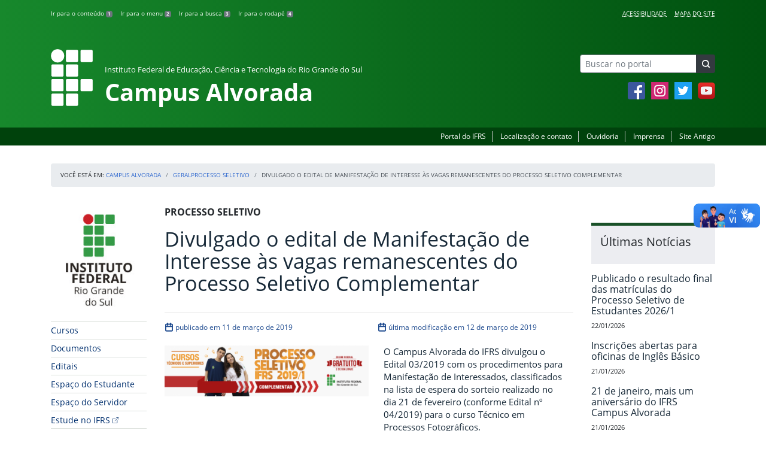

--- FILE ---
content_type: text/html; charset=UTF-8
request_url: https://ifrs.edu.br/alvorada/divulgado-o-edital-de-manifestacao-de-interesse-as-vagas-remanescentes-do-processo-seletivo-complementar/
body_size: 21953
content:
<!DOCTYPE html>
<html lang="pt-BR">
<head>
    <!-- Metadados -->
    <meta charset="utf-8">
    <meta http-equiv="X-UA-Compatible" content="IE=edge">
    <meta name="viewport" content="width=device-width, initial-scale=1">
    <meta name="robots" content="index,follow">
    <meta name="author" content="Departamento de Comunicação do Instituto Federal do Rio Grande do Sul">
    <meta name="description" content="O IFRS é uma instituição federal de ensino público e gratuito. Atua com uma estrutura multicampi para promover a educação profissional e tecnológica de excelência e impulsionar o desenvolvimento sustentável das regiões.">
    <meta name="keywords" content="ifrs, portal, site, institucional, faculdade, universidade, ensino, pesquisa, extensão, cursos">
    <link rel="apple-touch-icon" sizes="180x180" href="https://ifrs.edu.br/alvorada/wp-content/themes/ifrs-portal-theme/favicons/apple-touch-icon.png">
<link rel="icon" type="image/png" href="https://ifrs.edu.br/alvorada/wp-content/themes/ifrs-portal-theme/favicons/favicon-32x32.png" sizes="32x32">
<link rel="icon" type="image/png" href="https://ifrs.edu.br/alvorada/wp-content/themes/ifrs-portal-theme/favicons/favicon-194x194.png" sizes="194x194">
<link rel="icon" type="image/png" href="https://ifrs.edu.br/alvorada/wp-content/themes/ifrs-portal-theme/favicons/android-chrome-192x192.png" sizes="192x192">
<link rel="icon" type="image/png" href="https://ifrs.edu.br/alvorada/wp-content/themes/ifrs-portal-theme/favicons/favicon-16x16.png" sizes="16x16">
<link rel="manifest" href="https://ifrs.edu.br/alvorada/wp-content/themes/ifrs-portal-theme/favicons/manifest.json">
<link rel="mask-icon" href="https://ifrs.edu.br/alvorada/wp-content/themes/ifrs-portal-theme/favicons/safari-pinned-tab.svg" color="#195128">
<link rel="shortcut icon" href="https://ifrs.edu.br/alvorada/wp-content/themes/ifrs-portal-theme/favicons/favicon.ico">
<meta name="msapplication-TileImage" content="https://ifrs.edu.br/alvorada/wp-content/themes/ifrs-portal-theme/favicons/mstile-144x144.png">
<meta name="msapplication-config" content="https://ifrs.edu.br/alvorada/wp-content/themes/ifrs-portal-theme/favicons/browserconfig.xml">
<meta name="msapplication-navbutton-color" content="#195128">
<meta name="msapplication-TileColor" content="#00a300">
<meta name="apple-mobile-web-app-capable" content="yes">
<meta name="apple-mobile-web-app-status-bar-style" content="black-translucent">
<meta name="theme-color" content="#195128">
    <!-- Contexto Barra Brasil -->
    <meta property="creator.productor" content="http://estruturaorganizacional.dados.gov.br/id/unidade-organizacional/100918">
    <!-- RSS -->
    <link rel="alternate" type="application/rss+xml" title="Campus Alvorada Feed" href="https://ifrs.edu.br/alvorada/feed/">
    <!-- WP -->
        <link rel="preconnect" href="https://vlibras.gov.br">
<link rel="preload" href="https://ifrs.edu.br/alvorada/wp-content/themes/ifrs-portal-theme-campus/img/ifrs.png" as="image"/><!-- This site is running CAOS for WordPress -->
<meta name='robots' content='index, follow, max-image-preview:large, max-snippet:-1, max-video-preview:-1' />
	<style>img:is([sizes="auto" i], [sizes^="auto," i]) { contain-intrinsic-size: 3000px 1500px }</style>
	    <link rel="preload" href="https://ifrs.edu.br/alvorada/wp-content/themes/ifrs-portal-theme/opensans/Regular/OpenSans-Regular.woff2" as="font" type="font/woff2" crossorigin="anonymous"/>
    <link rel="preload" href="https://ifrs.edu.br/alvorada/wp-content/themes/ifrs-portal-theme/css/fonts.css" as="style"/>
    <link rel="stylesheet" href="https://ifrs.edu.br/alvorada/wp-content/themes/ifrs-portal-theme/css/fonts.css" media="print" onload="this.media='all'"/>
    <noscript>
        <link rel="stylesheet" href="https://ifrs.edu.br/alvorada/wp-content/themes/ifrs-portal-theme/css/fonts.css"/>
    </noscript>

	<!-- This site is optimized with the Yoast SEO plugin v26.8 - https://yoast.com/product/yoast-seo-wordpress/ -->
	<title>Divulgado o edital de Manifestação de Interesse às vagas remanescentes do Processo Seletivo Complementar - Campus Alvorada</title>
	<link rel="canonical" href="https://ifrs.edu.br/alvorada/divulgado-o-edital-de-manifestacao-de-interesse-as-vagas-remanescentes-do-processo-seletivo-complementar/" />
	<meta property="og:locale" content="pt_BR" />
	<meta property="og:type" content="article" />
	<meta property="og:title" content="Divulgado o edital de Manifestação de Interesse às vagas remanescentes do Processo Seletivo Complementar - Campus Alvorada" />
	<meta property="og:description" content="O Campus Alvorada do IFRS divulgou o Edital 03/2019 com os procedimentos para Manifesta&ccedil;&atilde;o de Interessados, classificados na lista de espera do sorteio realizado no dia 21 de fevereiro (conforme Edital n&ordm; 04/2019) para o curso T&eacute;cnico em Processos Fotogr&aacute;ficos. Os candidatos na lista de espera&nbsp;do sorteio dever&atilde;o manifestar presencialmente&nbsp; o interesse pela vaga nos dias 12 e 13 de&hellip;" />
	<meta property="og:url" content="https://ifrs.edu.br/alvorada/divulgado-o-edital-de-manifestacao-de-interesse-as-vagas-remanescentes-do-processo-seletivo-complementar/" />
	<meta property="og:site_name" content="Campus Alvorada" />
	<meta property="article:publisher" content="https://www.facebook.com/IFRSOficial" />
	<meta property="article:published_time" content="2019-03-11T23:26:13+00:00" />
	<meta property="article:modified_time" content="2019-03-12T14:41:16+00:00" />
	<meta property="og:image" content="https://ifrs.edu.br/alvorada/wp-content/uploads/sites/17/2019/03/banner-ps-2019-1-complementar-rotativo.png" />
	<meta property="og:image:width" content="800" />
	<meta property="og:image:height" content="200" />
	<meta property="og:image:type" content="image/png" />
	<meta name="author" content="JOANA HELENA PALOSCHI" />
	<meta name="twitter:card" content="summary_large_image" />
	<meta name="twitter:creator" content="@IF_RS" />
	<meta name="twitter:site" content="@IF_RS" />
	<meta name="twitter:label1" content="Escrito por" />
	<meta name="twitter:data1" content="JOANA HELENA PALOSCHI" />
	<meta name="twitter:label2" content="Est. tempo de leitura" />
	<meta name="twitter:data2" content="1 minuto" />
	<script type="application/ld+json" class="yoast-schema-graph">{"@context":"https://schema.org","@graph":[{"@type":"Article","@id":"https://ifrs.edu.br/alvorada/divulgado-o-edital-de-manifestacao-de-interesse-as-vagas-remanescentes-do-processo-seletivo-complementar/#article","isPartOf":{"@id":"https://ifrs.edu.br/alvorada/divulgado-o-edital-de-manifestacao-de-interesse-as-vagas-remanescentes-do-processo-seletivo-complementar/"},"author":{"name":"JOANA HELENA PALOSCHI","@id":"https://ifrs.edu.br/alvorada/#/schema/person/725e96715bb9bd22da39939e36260a92"},"headline":"Divulgado o edital de Manifestação de Interesse às vagas remanescentes do Processo Seletivo Complementar","datePublished":"2019-03-11T23:26:13+00:00","dateModified":"2019-03-12T14:41:16+00:00","mainEntityOfPage":{"@id":"https://ifrs.edu.br/alvorada/divulgado-o-edital-de-manifestacao-de-interesse-as-vagas-remanescentes-do-processo-seletivo-complementar/"},"wordCount":211,"image":{"@id":"https://ifrs.edu.br/alvorada/divulgado-o-edital-de-manifestacao-de-interesse-as-vagas-remanescentes-do-processo-seletivo-complementar/#primaryimage"},"thumbnailUrl":"https://ifrs.edu.br/alvorada/wp-content/uploads/sites/17/2019/03/banner-ps-2019-1-complementar-rotativo.png","keywords":["Manifestação de Interessados","Processo Seletivo Complementar","Processos Fotográficos"],"articleSection":["Processo Seletivo"],"inLanguage":"pt-BR"},{"@type":"WebPage","@id":"https://ifrs.edu.br/alvorada/divulgado-o-edital-de-manifestacao-de-interesse-as-vagas-remanescentes-do-processo-seletivo-complementar/","url":"https://ifrs.edu.br/alvorada/divulgado-o-edital-de-manifestacao-de-interesse-as-vagas-remanescentes-do-processo-seletivo-complementar/","name":"Divulgado o edital de Manifestação de Interesse às vagas remanescentes do Processo Seletivo Complementar - Campus Alvorada","isPartOf":{"@id":"https://ifrs.edu.br/alvorada/#website"},"primaryImageOfPage":{"@id":"https://ifrs.edu.br/alvorada/divulgado-o-edital-de-manifestacao-de-interesse-as-vagas-remanescentes-do-processo-seletivo-complementar/#primaryimage"},"image":{"@id":"https://ifrs.edu.br/alvorada/divulgado-o-edital-de-manifestacao-de-interesse-as-vagas-remanescentes-do-processo-seletivo-complementar/#primaryimage"},"thumbnailUrl":"https://ifrs.edu.br/alvorada/wp-content/uploads/sites/17/2019/03/banner-ps-2019-1-complementar-rotativo.png","datePublished":"2019-03-11T23:26:13+00:00","dateModified":"2019-03-12T14:41:16+00:00","author":{"@id":"https://ifrs.edu.br/alvorada/#/schema/person/725e96715bb9bd22da39939e36260a92"},"breadcrumb":{"@id":"https://ifrs.edu.br/alvorada/divulgado-o-edital-de-manifestacao-de-interesse-as-vagas-remanescentes-do-processo-seletivo-complementar/#breadcrumb"},"inLanguage":"pt-BR","potentialAction":[{"@type":"ReadAction","target":["https://ifrs.edu.br/alvorada/divulgado-o-edital-de-manifestacao-de-interesse-as-vagas-remanescentes-do-processo-seletivo-complementar/"]}]},{"@type":"ImageObject","inLanguage":"pt-BR","@id":"https://ifrs.edu.br/alvorada/divulgado-o-edital-de-manifestacao-de-interesse-as-vagas-remanescentes-do-processo-seletivo-complementar/#primaryimage","url":"https://ifrs.edu.br/alvorada/wp-content/uploads/sites/17/2019/03/banner-ps-2019-1-complementar-rotativo.png","contentUrl":"https://ifrs.edu.br/alvorada/wp-content/uploads/sites/17/2019/03/banner-ps-2019-1-complementar-rotativo.png","width":800,"height":200},{"@type":"BreadcrumbList","@id":"https://ifrs.edu.br/alvorada/divulgado-o-edital-de-manifestacao-de-interesse-as-vagas-remanescentes-do-processo-seletivo-complementar/#breadcrumb","itemListElement":[{"@type":"ListItem","position":1,"name":"Início","item":"https://ifrs.edu.br/alvorada/"},{"@type":"ListItem","position":2,"name":"Todas as Notícias","item":"https://ifrs.edu.br/alvorada/todas-as-noticias/"},{"@type":"ListItem","position":3,"name":"Divulgado o edital de Manifestação de Interesse às vagas remanescentes do Processo Seletivo Complementar"}]},{"@type":"WebSite","@id":"https://ifrs.edu.br/alvorada/#website","url":"https://ifrs.edu.br/alvorada/","name":"Campus Alvorada","description":"Instituto Federal de Educação, Ciência e Tecnologia do Rio Grande do Sul","potentialAction":[{"@type":"SearchAction","target":{"@type":"EntryPoint","urlTemplate":"https://ifrs.edu.br/alvorada/?s={search_term_string}"},"query-input":{"@type":"PropertyValueSpecification","valueRequired":true,"valueName":"search_term_string"}}],"inLanguage":"pt-BR"},{"@type":"Person","@id":"https://ifrs.edu.br/alvorada/#/schema/person/725e96715bb9bd22da39939e36260a92","name":"JOANA HELENA PALOSCHI","image":{"@type":"ImageObject","inLanguage":"pt-BR","@id":"https://ifrs.edu.br/alvorada/#/schema/person/image/","url":"https://secure.gravatar.com/avatar/ef24206db4a3fee9e7677c0c4a99cd9a962cf57323819f801c414f4a298f2eeb?s=96&d=mm&r=g","contentUrl":"https://secure.gravatar.com/avatar/ef24206db4a3fee9e7677c0c4a99cd9a962cf57323819f801c414f4a298f2eeb?s=96&d=mm&r=g","caption":"JOANA HELENA PALOSCHI"},"url":"https://ifrs.edu.br/alvorada/author/96153245072/"}]}</script>
	<!-- / Yoast SEO plugin. -->


<link rel='dns-prefetch' href='//vlibras.gov.br' />
<link rel='preconnect' href='//www.google-analytics.com' />
<link rel="alternate" type="application/rss+xml" title="Feed para Campus Alvorada &raquo;" href="https://ifrs.edu.br/alvorada/feed/" />
<link rel='stylesheet' id='vendor-css' href='https://ifrs.edu.br/alvorada/wp-content/themes/ifrs-portal-theme/css/vendor.css?ver=1669296038' type='text/css' media='all' />
<link rel='stylesheet' id='portal-css' href='https://ifrs.edu.br/alvorada/wp-content/themes/ifrs-portal-theme/css/portal.css?ver=1707238526' type='text/css' media='all' />
<link rel='stylesheet' id='single-css' href='https://ifrs.edu.br/alvorada/wp-content/themes/ifrs-portal-theme/css/page_single.css?ver=1707238525' type='text/css' media='all' />
<link rel='stylesheet' id='css-campi-css' href='https://ifrs.edu.br/alvorada/wp-content/themes/ifrs-portal-theme-campus/css/campi.css?ver=1653058019' type='text/css' media='all' />
<link rel='stylesheet' id='sbi_styles-css' href='https://ifrs.edu.br/alvorada/wp-content/plugins/instagram-feed/css/sbi-styles.min.css?ver=6.10.0' type='text/css' media='all' />
<style id='classic-theme-styles-inline-css' type='text/css'>
/*! This file is auto-generated */
.wp-block-button__link{color:#fff;background-color:#32373c;border-radius:9999px;box-shadow:none;text-decoration:none;padding:calc(.667em + 2px) calc(1.333em + 2px);font-size:1.125em}.wp-block-file__button{background:#32373c;color:#fff;text-decoration:none}
</style>
<style id='global-styles-inline-css' type='text/css'>
:root{--wp--preset--aspect-ratio--square: 1;--wp--preset--aspect-ratio--4-3: 4/3;--wp--preset--aspect-ratio--3-4: 3/4;--wp--preset--aspect-ratio--3-2: 3/2;--wp--preset--aspect-ratio--2-3: 2/3;--wp--preset--aspect-ratio--16-9: 16/9;--wp--preset--aspect-ratio--9-16: 9/16;--wp--preset--font-size--small: 13px;--wp--preset--font-size--medium: 20px;--wp--preset--font-size--large: 36px;--wp--preset--font-size--x-large: 42px;--wp--preset--spacing--20: 0.44rem;--wp--preset--spacing--30: 0.67rem;--wp--preset--spacing--40: 1rem;--wp--preset--spacing--50: 1.5rem;--wp--preset--spacing--60: 2.25rem;--wp--preset--spacing--70: 3.38rem;--wp--preset--spacing--80: 5.06rem;--wp--preset--shadow--natural: 6px 6px 9px rgba(0, 0, 0, 0.2);--wp--preset--shadow--deep: 12px 12px 50px rgba(0, 0, 0, 0.4);--wp--preset--shadow--sharp: 6px 6px 0px rgba(0, 0, 0, 0.2);--wp--preset--shadow--outlined: 6px 6px 0px -3px rgba(255, 255, 255, 1), 6px 6px rgba(0, 0, 0, 1);--wp--preset--shadow--crisp: 6px 6px 0px rgba(0, 0, 0, 1);}:where(.is-layout-flex){gap: 0.5em;}:where(.is-layout-grid){gap: 0.5em;}body .is-layout-flex{display: flex;}.is-layout-flex{flex-wrap: wrap;align-items: center;}.is-layout-flex > :is(*, div){margin: 0;}body .is-layout-grid{display: grid;}.is-layout-grid > :is(*, div){margin: 0;}:where(.wp-block-columns.is-layout-flex){gap: 2em;}:where(.wp-block-columns.is-layout-grid){gap: 2em;}:where(.wp-block-post-template.is-layout-flex){gap: 1.25em;}:where(.wp-block-post-template.is-layout-grid){gap: 1.25em;}.has-small-font-size{font-size: var(--wp--preset--font-size--small) !important;}.has-medium-font-size{font-size: var(--wp--preset--font-size--medium) !important;}.has-large-font-size{font-size: var(--wp--preset--font-size--large) !important;}.has-x-large-font-size{font-size: var(--wp--preset--font-size--x-large) !important;}
:where(.wp-block-post-template.is-layout-flex){gap: 1.25em;}:where(.wp-block-post-template.is-layout-grid){gap: 1.25em;}
:where(.wp-block-columns.is-layout-flex){gap: 2em;}:where(.wp-block-columns.is-layout-grid){gap: 2em;}
:root :where(.wp-block-pullquote){font-size: 1.5em;line-height: 1.6;}
</style>
<link rel='stylesheet' id='share-css' href='https://ifrs.edu.br/alvorada/wp-content/themes/ifrs-portal-theme/css/partial_share.css?ver=1707238525' type='text/css' media='all' />
<script data-cfasync="false" type="text/javascript" src="https://ifrs.edu.br/alvorada/wp-content/uploads/caos/856e245f.js?id=G-15YLVW3G5N" id="caos-gtag-js"></script>
<script data-cfasync="false" type="text/javascript" id="caos-gtag-js-after">
/* <![CDATA[ */
    window.dataLayer = window.dataLayer || [];

    function gtag() {
        dataLayer.push(arguments);
    }

    gtag('js', new Date());
    gtag('config', 'G-15YLVW3G5N', {"cookie_domain":"ifrs.edu.br","cookie_flags":"samesite=none;secure","allow_google_signals":false});
	
/* ]]> */
</script>
<link rel="https://api.w.org/" href="https://ifrs.edu.br/alvorada/wp-json/" /><link rel="alternate" title="JSON" type="application/json" href="https://ifrs.edu.br/alvorada/wp-json/wp/v2/posts/3084" /><link rel="EditURI" type="application/rsd+xml" title="RSD" href="https://ifrs.edu.br/alvorada/xmlrpc.php?rsd" />
<link rel='shortlink' href='https://ifrs.edu.br/alvorada/?p=3084' />
<link rel="alternate" title="oEmbed (JSON)" type="application/json+oembed" href="https://ifrs.edu.br/alvorada/wp-json/oembed/1.0/embed?url=https%3A%2F%2Fifrs.edu.br%2Falvorada%2Fdivulgado-o-edital-de-manifestacao-de-interesse-as-vagas-remanescentes-do-processo-seletivo-complementar%2F" />
<link rel="alternate" title="oEmbed (XML)" type="text/xml+oembed" href="https://ifrs.edu.br/alvorada/wp-json/oembed/1.0/embed?url=https%3A%2F%2Fifrs.edu.br%2Falvorada%2Fdivulgado-o-edital-de-manifestacao-de-interesse-as-vagas-remanescentes-do-processo-seletivo-complementar%2F&#038;format=xml" />
		<style type="text/css" id="wp-custom-css">
			.menu-relevancia a[href^="http"]:not([href^="https://ifrs.edu.br"])::after {
  content: "";
  width: 10px;
  height: 10px;
  margin-left: 4px;
  background-image: url("data:image/svg+xml,%3Csvg xmlns='http://www.w3.org/2000/svg' width='16' height='16' fill='%2303316f' viewBox='0 0 16 16'%3E%3Cpath fill-rule='evenodd' d='M8.636 3.5a.5.5 0 0 0-.5-.5H1.5A1.5 1.5 0 0 0 0 4.5v10A1.5 1.5 0 0 0 1.5 16h10a1.5 1.5 0 0 0 1.5-1.5V7.864a.5.5 0 0 0-1 0V14.5a.5.5 0 0 1-.5.5h-10a.5.5 0 0 1-.5-.5v-10a.5.5 0 0 1 .5-.5h6.636a.5.5 0 0 0 .5-.5z'/%3E%3Cpath fill-rule='evenodd' d='M16 .5a.5.5 0 0 0-.5-.5h-5a.5.5 0 0 0 0 1h3.793L6.146 9.146a.5.5 0 1 0 .708.708L15 1.707V5.5a.5.5 0 0 0 1 0v-5z'/%3E%3C/svg%3E");
  background-position: center;
  background-repeat: no-repeat;
  background-size: contain;
  display: inline-block;
}		</style>
		<script>var __uzdbm_1 = "b1011762-187d-4c3a-a3b8-e7e43760a880";var __uzdbm_2 = "NGNhYmUyZWUtZGs3aS00OTJmLThjNmMtMzI2NTllZDhiMzg4JDMuMTUuMjQuNjY=";var __uzdbm_3 = "";var __uzdbm_4 = "false";var __uzdbm_5 = "";var __uzdbm_6 = "";var __uzdbm_7 = "";</script> <script>   (function (w, d, e, u, c, g, a, b) {     w["SSJSConnectorObj"] = w["SSJSConnectorObj"] || {       ss_cid: c,       domain_info: "auto",     };     w[g] = function (i, j) {       w["SSJSConnectorObj"][i] = j;     };     a = d.createElement(e);     a.async = true;     if (       navigator.userAgent.indexOf('MSIE') !== -1 ||       navigator.appVersion.indexOf('Trident/') > -1     ) {       u = u.replace("/advanced/", "/advanced/ie/");     }     a.src = u;     b = d.getElementsByTagName(e)[0];     b.parentNode.insertBefore(a, b);   })(     window, document, "script", "/18f5227b-e27b-445a-a53f-f845fbe69b40/stormcaster.js", "dk7k", "ssConf"   );   ssConf("c1", "https://ifrs.edu.br");   ssConf("c3", "c99a4269-161c-4242-a3f0-28d44fa6ce24");   ssConf("au", "ifrs.edu.br");   ssConf("cu", "validate.perfdrive.com, ssc"); </script> </head>

<body class="wp-singular post-template-default single single-post postid-3084 single-format-standard wp-embed-responsive wp-theme-ifrs-portal-theme wp-child-theme-ifrs-portal-theme-campus">
    <a href="#inicio-conteudo" class="sr-only sr-only-focusable">Pular para o conte&uacute;do</a>

    
    <!-- Cabeçalho -->
    <header class="header">
        <div class="container">
            <div class="row header__menus">
                <div class="col-12 col-lg-6">
                    <ul class="menu-atalhos ">
    <li><a href="#inicio-conteudo" accesskey="1">Ir para o conteúdo&nbsp;<span class="badge badge-secondary">1</span></a></li>
    <li><a href="#inicio-menu" accesskey="2">Ir para o menu&nbsp;<span class="badge badge-secondary">2</span></a></li>
    <li><a href="#search-field" accesskey="3">Ir para a busca&nbsp;<span class="badge badge-secondary">3</span></a></li>
    <li><a href="#inicio-rodape" accesskey="4">Ir para o rodapé&nbsp;<span class="badge badge-secondary">4</span></a></li>
</ul>
                </div>
                <div class="col-12 col-lg-6">
                    <nav class="menu-acessibilidade-container"><ul id="menu-acessibilidade" class="menu-acessibilidade"><li id="menu-item-215" class="menu-item menu-item-type-post_type menu-item-object-page menu-item-215"><a href="https://ifrs.edu.br/alvorada/acessibilidade/">Acessibilidade</a></li>
<li id="menu-item-15561" class="menu-item menu-item-type-post_type menu-item-object-page menu-item-15561"><a href="https://ifrs.edu.br/alvorada/sitemap/">Mapa do Site</a></li>
</ul></nav>                </div>
            </div>
            <div class="row header__content">
                <div class="col-12 col-lg-8 header__title">
                        <a href="https://ifrs.edu.br/alvorada/" class="title-link">
        <img src="https://ifrs.edu.br/alvorada/wp-content/themes/ifrs-portal-theme-campus/img/ifrs.png" alt="" aria-hidden="true" class="title-img" width="70" height="95"/>
        <h1 class="title-campus">
            <small>Instituto Federal de Educação, Ciência e Tecnologia do Rio Grande do Sul</small>
            <br>
            Campus Alvorada        </h1>
    </a>
                </div>
                <div class="col-12 col-lg-4">
                    <div class="header__aside">
                        <form role="search" method="get" class="form-inline searchform" action="https://ifrs.edu.br/alvorada/">
    <div class="input-group">
        <input type="search" value="" name="s" id="search-field" class="form-control form-control-sm border-secondary searchform__field" placeholder="Buscar no portal" required>
        <label class="searchform__label" for="search-field">Buscar no portal</label>
        <span class="input-group-append">
            <button type="submit" class="btn btn-dark btn-sm searchform__submit" title="Buscar em todo o Portal" value="Buscar"></button>
        </span>
    </div>
</form>
                                                    <nav>
                                <ul class="area-social">
                                    
<li id="media_image-3" class="area-social__widget widget_media_image"><span class="sr-only">Facebook</span><a href="https://www.facebook.com/ifrs.alvorada/"><img width="29" height="29" class="lazyload image wp-image-225  attachment-full size-full" alt="Acesse nossa p&aacute;gina oficial no Facebook" style="max-width: 100%; height: auto;" decoding="async" data-sizes="auto" data-src="https://ifrs.edu.br/alvorada/wp-content/uploads/sites/17/2017/11/facebook.png" loading="lazy"></a></li><li id="media_image-4" class="area-social__widget widget_media_image"><span class="sr-only">Instagram</span><a href="https://www.instagram.com/ifrs.alvorada/"><img width="29" height="29" class="lazyload image wp-image-246  attachment-full size-full" alt="Acesse nosso perfil oficial no Instagram" style="max-width: 100%; height: auto;" decoding="async" data-sizes="auto" data-src="https://ifrs.edu.br/alvorada/wp-content/uploads/sites/17/2018/02/instagram.png" loading="lazy"></a></li><li id="media_image-5" class="area-social__widget widget_media_image"><span class="sr-only">Twitter</span><a href="https://twitter.com/IFRSOficial"><img width="29" height="29" class="lazyload image wp-image-227  attachment-full size-full" alt="Acesse nosso perfil oficial no Twitter." style="max-width: 100%; height: auto;" decoding="async" data-sizes="auto" data-src="https://ifrs.edu.br/alvorada/wp-content/uploads/sites/17/2017/11/twitter.png" loading="lazy"></a></li><li id="media_image-6" class="area-social__widget widget_media_image"><span class="sr-only">YouTube</span><a href="https://www.youtube.com/channel/UCo4v4E4FwMjVNees0LdND2g"><img width="29" height="29" class="lazyload image wp-image-228  attachment-full size-full" alt="Acesse nosso canal no YouTube." style="max-width: 100%; height: auto;" decoding="async" data-sizes="auto" data-src="https://ifrs.edu.br/alvorada/wp-content/uploads/sites/17/2017/11/youtube.png" loading="lazy"></a></li>
                                </ul>
                            </nav>
                                            </div>
                </div>
            </div>
        </div>
        <div class="header__barra-servicos">
            <div class="container">
                <nav class="menu-servicos-container"><ul id="menu-servicos" class="menu-servicos"><li id="menu-item-760" class="menu-item menu-item-type-custom menu-item-object-custom menu-item-760"><a href="https://ifrs.edu.br/">Portal do IFRS</a></li>
<li id="menu-item-3652" class="menu-item menu-item-type-custom menu-item-object-custom menu-item-3652"><a href="https://ifrs.edu.br/alvorada/institucional/localizacao/">Localização e contato</a></li>
<li id="menu-item-16733" class="menu-item menu-item-type-custom menu-item-object-custom menu-item-16733"><a href="https://ifrs.edu.br/ouvidoria/">Ouvidoria</a></li>
<li id="menu-item-3651" class="menu-item menu-item-type-custom menu-item-object-custom menu-item-3651"><a href="https://ifrs.edu.br/alvorada/institucional/comunicacao/imprensa-2/">Imprensa</a></li>
<li id="menu-item-224" class="menu-item menu-item-type-custom menu-item-object-custom menu-item-224"><a href="https://arquivo.ifrs.edu.br/cexpansao">Site Antigo</a></li>
</ul></nav>            </div>
        </div>
    </header>

    <!-- Corpo -->
    <div class="container" id="breadcrumb"><div class="row"><div class="col"><nav aria-label="breadcrumb"><ol class="breadcrumb"><li>Voc&ecirc; est&aacute; em:&nbsp;</li><li class="breadcrumb-item"><a href="https://ifrs.edu.br/alvorada">Campus Alvorada</a> </li> <li class="breadcrumb-item"><a href="https://ifrs.edu.br/alvorada/category/geral/">Geral</a><a href="https://ifrs.edu.br/alvorada/category/geral/processoseletivo/">Processo Seletivo</a></li><li class="breadcrumb-item active" aria-current="page">Divulgado o edital de Manifestação de Interesse às vagas remanescentes do Processo Seletivo Complementar</li></nav></ol></div></div></div>
    <section class="container">
        <div class="row">
            <div class="col-12 col-lg-2">
                <!-- Menu -->
                <a href="#inicio-menu" id="inicio-menu" class="sr-only">In&iacute;cio da navega&ccedil;&atilde;o</a>
                <button class="btn btn-menu-toggle btn-lg d-block mx-auto d-lg-none"><span class="sr-only">Mostrar</span>&nbsp;Menu</button>
<nav class="menu-navbar collapse fade show" aria-label="Navegação Principal">
    <button type="button" class="btn btn-link menu-navbar__close d-none" aria-label="Fechar Menu">
        <span aria-hidden="true">&times;</span>
    </button>

        <ul class="area-nav">
        
<li id="media_image-12" class="area-nav__widget widget_media_image"><span class="sr-only">IFRS</span><a href="https://ifrs.edu.br/alvorada/"><img width="165" height="190" class="lazyload image wp-image-759  attachment-full size-full" alt="Marca do Instituto Federal do Rio Grande do Sul" style="max-width: 100%; height: auto;" decoding="async" data-sizes="auto" data-src="https://ifrs.edu.br/alvorada/wp-content/uploads/sites/17/2018/05/marca-ifrs-vertical.jpg" loading="lazy"></a></li>
    </ul>
    
    <ul id="menu-relevancia" class="menu-relevancia"><li id="menu-item-1010" class="menu-item menu-item-type-post_type menu-item-object-page menu-item-1010"><a href="https://ifrs.edu.br/alvorada/ensino/cursos/">Cursos</a></li>
<li id="menu-item-14657" class="menu-item menu-item-type-post_type menu-item-object-page menu-item-14657"><a href="https://ifrs.edu.br/alvorada/documentos/">Documentos</a></li>
<li id="menu-item-12344" class="menu-item menu-item-type-post_type menu-item-object-page menu-item-12344"><a href="https://ifrs.edu.br/alvorada/editais/">Editais</a></li>
<li id="menu-item-19853" class="menu-item menu-item-type-custom menu-item-object-custom menu-item-19853"><a href="https://ifrs.edu.br/alvorada/ensino/espaco-do-estudante/">Espaço do Estudante</a></li>
<li id="menu-item-242" class="menu-item menu-item-type-post_type menu-item-object-page menu-item-242"><a href="https://ifrs.edu.br/alvorada/espaco-do-servidor/">Espaço do Servidor</a></li>
<li id="menu-item-244" class="menu-item menu-item-type-custom menu-item-object-custom menu-item-244"><a href="https://estude.ifrs.edu.br/">Estude no IFRS</a></li>
</ul><ul id="menu-principal" class="menu-collapse menu-principal"><li id="menu-item-247" class="menu-item menu-item-type-post_type menu-item-object-page menu-item-has-children menu-item-247"><a href="https://ifrs.edu.br/alvorada/institucional/">Institucional</a>
<ul class="sub-menu">
	<li id="menu-item-25650" class="menu-item menu-item-type-post_type menu-item-object-page menu-item-has-children menu-item-25650"><a href="https://ifrs.edu.br/alvorada/institucional/agenda-da-gestao/">Equipe Diretiva</a>
	<ul class="sub-menu">
		<li id="menu-item-25652" class="menu-item menu-item-type-post_type menu-item-object-page menu-item-25652"><a href="https://ifrs.edu.br/alvorada/institucional/agenda-da-gestao/agenda-da-direcao-geral/">Agenda da Direção Geral</a></li>
		<li id="menu-item-26544" class="menu-item menu-item-type-post_type menu-item-object-page menu-item-26544"><a href="https://ifrs.edu.br/alvorada/institucional/agenda-da-gestao/escala-da-equipe-diretiva/">Escala da Equipe Diretiva</a></li>
	</ul>
</li>
	<li id="menu-item-11" class="menu-item menu-item-type-post_type menu-item-object-page menu-item-11"><a href="https://ifrs.edu.br/alvorada/institucional/historico/">Histórico</a></li>
	<li id="menu-item-7012" class="menu-item menu-item-type-post_type menu-item-object-page menu-item-7012"><a href="https://ifrs.edu.br/alvorada/institucional/agendas/">Agendas</a></li>
	<li id="menu-item-13" class="menu-item menu-item-type-post_type menu-item-object-page menu-item-13"><a href="https://ifrs.edu.br/alvorada/institucional/localizacao/">Localização</a></li>
	<li id="menu-item-15" class="menu-item menu-item-type-post_type menu-item-object-page menu-item-has-children menu-item-15"><a href="https://ifrs.edu.br/alvorada/institucional/conselho-de-campus/">Conselho de Campus (Concamp)</a>
	<ul class="sub-menu">
		<li id="menu-item-597" class="menu-item menu-item-type-post_type menu-item-object-page menu-item-597"><a href="https://ifrs.edu.br/alvorada/institucional/conselho-de-campus/calendario-de-reunioes-2018/">Calendário de Reuniões e Atas</a></li>
		<li id="menu-item-26195" class="menu-item menu-item-type-post_type menu-item-object-page menu-item-26195"><a href="https://ifrs.edu.br/alvorada/institucional/conselho-de-campus/pautas/">Pautas</a></li>
		<li id="menu-item-576" class="menu-item menu-item-type-post_type menu-item-object-page menu-item-576"><a href="https://ifrs.edu.br/alvorada/institucional/conselho-de-campus/resolucoes-2/">Resoluções</a></li>
		<li id="menu-item-3297" class="menu-item menu-item-type-post_type menu-item-object-page menu-item-3297"><a href="https://ifrs.edu.br/alvorada/institucional/conselho-de-campus/regimentos/">Regimentos</a></li>
		<li id="menu-item-3273" class="menu-item menu-item-type-post_type menu-item-object-page menu-item-3273"><a href="https://ifrs.edu.br/alvorada/institucional/conselho-de-campus/conselheiros/">Conselheiros</a></li>
	</ul>
</li>
	<li id="menu-item-17" class="menu-item menu-item-type-post_type menu-item-object-page menu-item-17"><a href="https://ifrs.edu.br/alvorada/institucional/gestao-atual/">Gestão Atual</a></li>
	<li id="menu-item-3979" class="menu-item menu-item-type-post_type menu-item-object-page menu-item-3979"><a href="https://ifrs.edu.br/alvorada/institucional/calendario-reunioes-gerais/">Calendário &#8211; Reuniões Gerais</a></li>
	<li id="menu-item-19" class="menu-item menu-item-type-post_type menu-item-object-page menu-item-has-children menu-item-19"><a href="https://ifrs.edu.br/alvorada/institucional/comissoes/">Comissões</a>
	<ul class="sub-menu">
		<li id="menu-item-3335" class="menu-item menu-item-type-post_type menu-item-object-page menu-item-3335"><a href="https://ifrs.edu.br/alvorada/institucional/comissoes/cppd/">CPPD</a></li>
		<li id="menu-item-3352" class="menu-item menu-item-type-post_type menu-item-object-page menu-item-3352"><a href="https://ifrs.edu.br/alvorada/institucional/comissoes/coppid/">COPPID</a></li>
		<li id="menu-item-3351" class="menu-item menu-item-type-post_type menu-item-object-page menu-item-3351"><a href="https://ifrs.edu.br/alvorada/institucional/comissoes/coa/">COA</a></li>
		<li id="menu-item-3350" class="menu-item menu-item-type-post_type menu-item-object-page menu-item-3350"><a href="https://ifrs.edu.br/alvorada/institucional/comissoes/cisspa/">CISSPA</a></li>
		<li id="menu-item-7266" class="menu-item menu-item-type-post_type menu-item-object-page menu-item-7266"><a href="https://ifrs.edu.br/alvorada/institucional/comissoes/comissao-propria-de-avaliacao-institucional/">Comissão Própria de Avaliação Institucional</a></li>
		<li id="menu-item-3348" class="menu-item menu-item-type-post_type menu-item-object-page menu-item-3348"><a href="https://ifrs.edu.br/alvorada/institucional/comissoes/cis/">Comissão Interna de Supervisão do Plano de Carreira dos Cargos Técnico-administrativos em Educação (CIS)</a></li>
		<li id="menu-item-3367" class="menu-item menu-item-type-post_type menu-item-object-page menu-item-3367"><a href="https://ifrs.edu.br/alvorada/institucional/comissoes/eleitoral/">Eleitoral</a></li>
		<li id="menu-item-3368" class="menu-item menu-item-type-post_type menu-item-object-page menu-item-3368"><a href="https://ifrs.edu.br/alvorada/institucional/comissoes/formatura/">Formatura</a></li>
	</ul>
</li>
	<li id="menu-item-21" class="menu-item menu-item-type-post_type menu-item-object-page menu-item-has-children menu-item-21"><a href="https://ifrs.edu.br/alvorada/institucional/comunicacao/">Comunicação</a>
	<ul class="sub-menu">
		<li id="menu-item-2776" class="menu-item menu-item-type-post_type menu-item-object-page menu-item-2776"><a href="https://ifrs.edu.br/alvorada/institucional/comunicacao/setor-de-comunicacao/">Setor de Comunicação</a></li>
		<li id="menu-item-8978" class="menu-item menu-item-type-post_type menu-item-object-page menu-item-8978"><a href="https://ifrs.edu.br/alvorada/institucional/comunicacao/informes-covid-19/">InFoRmeS Covid &#8211; 19</a></li>
		<li id="menu-item-2778" class="menu-item menu-item-type-post_type menu-item-object-page menu-item-2778"><a href="https://ifrs.edu.br/alvorada/institucional/comunicacao/politica-de-comunicacao-guais-e-manuais/">Política de Comunicação, Guias e Manuais</a></li>
		<li id="menu-item-2800" class="menu-item menu-item-type-post_type menu-item-object-page menu-item-2800"><a href="https://ifrs.edu.br/alvorada/institucional/comunicacao/sugestao-de-pauta/">Sugestão de Pauta</a></li>
		<li id="menu-item-2802" class="menu-item menu-item-type-post_type menu-item-object-page menu-item-2802"><a href="https://ifrs.edu.br/alvorada/institucional/comunicacao/solicitacao-de-materiais-graficos/">Solicitação de materiais gráficos</a></li>
		<li id="menu-item-2804" class="menu-item menu-item-type-post_type menu-item-object-page menu-item-2804"><a href="https://ifrs.edu.br/alvorada/institucional/comunicacao/redes-sociais/">Redes Sociais</a></li>
		<li id="menu-item-2806" class="menu-item menu-item-type-post_type menu-item-object-page menu-item-2806"><a href="https://ifrs.edu.br/alvorada/institucional/comunicacao/imprensa-2/">Imprensa</a></li>
		<li id="menu-item-2791" class="menu-item menu-item-type-post_type menu-item-object-page menu-item-2791"><a href="https://ifrs.edu.br/alvorada/institucional/comunicacao/formaturas-e-eventos/">Formaturas e Eventos</a></li>
		<li id="menu-item-2780" class="menu-item menu-item-type-post_type menu-item-object-page menu-item-2780"><a href="https://ifrs.edu.br/alvorada/institucional/comunicacao/materiais-para-download/">Materiais para download</a></li>
	</ul>
</li>
	<li id="menu-item-23" class="menu-item menu-item-type-post_type menu-item-object-page menu-item-23"><a href="https://ifrs.edu.br/alvorada/institucional/avaliacao-institucional/">Avaliação Institucional</a></li>
	<li id="menu-item-849" class="menu-item menu-item-type-post_type menu-item-object-page menu-item-has-children menu-item-849"><a href="https://ifrs.edu.br/alvorada/institucional/gestao-de-pessoas/">Gestão de Pessoas</a>
	<ul class="sub-menu">
		<li id="menu-item-2262" class="menu-item menu-item-type-post_type menu-item-object-page menu-item-2262"><a href="https://ifrs.edu.br/alvorada/institucional/gestao-de-pessoas/equipe-de-trabalho/">Coordenadoria de Gestão de Pessoas</a></li>
		<li id="menu-item-2268" class="menu-item menu-item-type-post_type menu-item-object-page menu-item-2268"><a href="https://ifrs.edu.br/alvorada/institucional/gestao-de-pessoas/fluxos-e-formularios-de-interesse-do-servidor/">Fluxos e Formulários de interesse do servidor</a></li>
	</ul>
</li>
	<li id="menu-item-2957" class="menu-item menu-item-type-post_type menu-item-object-page menu-item-has-children menu-item-2957"><a href="https://ifrs.edu.br/alvorada/institucional/servidores/">Servidores</a>
	<ul class="sub-menu">
		<li id="menu-item-2961" class="menu-item menu-item-type-post_type menu-item-object-page menu-item-2961"><a href="https://ifrs.edu.br/alvorada/institucional/servidores/docentes/">Docentes</a></li>
		<li id="menu-item-2964" class="menu-item menu-item-type-post_type menu-item-object-page menu-item-2964"><a href="https://ifrs.edu.br/alvorada/institucional/servidores/tecnicos-administrativos/">Técnicos-administrativos</a></li>
	</ul>
</li>
	<li id="menu-item-540" class="menu-item menu-item-type-post_type menu-item-object-page menu-item-has-children menu-item-540"><a href="https://ifrs.edu.br/alvorada/institucional/documentos-institucionais/">Documentos</a>
	<ul class="sub-menu">
		<li id="menu-item-552" class="menu-item menu-item-type-post_type menu-item-object-page menu-item-552"><a href="https://ifrs.edu.br/alvorada/institucional/documentos-institucionais/portarias/">Portarias</a></li>
		<li id="menu-item-568" class="menu-item menu-item-type-post_type menu-item-object-page menu-item-568"><a href="https://ifrs.edu.br/alvorada/institucional/documentos-institucionais/ordens-de-servico/">Ordens de Serviço</a></li>
		<li id="menu-item-542" class="menu-item menu-item-type-post_type menu-item-object-page menu-item-542"><a href="https://ifrs.edu.br/alvorada/institucional/documentos-institucionais/editais/">Editais</a></li>
		<li id="menu-item-702" class="menu-item menu-item-type-post_type menu-item-object-page menu-item-702"><a href="https://ifrs.edu.br/alvorada/institucional/documentos-institucionais/boletim-de-servico/">Boletim de Serviço</a></li>
		<li id="menu-item-3478" class="menu-item menu-item-type-post_type menu-item-object-page menu-item-3478"><a href="https://ifrs.edu.br/alvorada/institucional/documentos-institucionais/instrucoes-normativas/">Instruções Normativas</a></li>
	</ul>
</li>
	<li id="menu-item-15774" class="menu-item menu-item-type-post_type menu-item-object-page menu-item-15774"><a href="https://ifrs.edu.br/alvorada/institucional/mepex/">Mostra de Ensino, Pesquisa e Extensão (Mepex)</a></li>
	<li id="menu-item-7555" class="menu-item menu-item-type-post_type menu-item-object-page menu-item-has-children menu-item-7555"><a href="https://ifrs.edu.br/alvorada/institucional/eleicoes/">Eleições</a>
	<ul class="sub-menu">
		<li id="menu-item-6617" class="menu-item menu-item-type-post_type menu-item-object-page menu-item-6617"><a href="https://ifrs.edu.br/alvorada/institucional/eleicoes/eleicoes-diretor-geral-2019/">Eleições para diretor(a)-geral 2019</a></li>
		<li id="menu-item-23212" class="menu-item menu-item-type-post_type menu-item-object-page menu-item-23212"><a href="https://ifrs.edu.br/alvorada/institucional/eleicoes/eleicoes-para-diretora-geral-2023/">Eleições para diretor(a)-geral 2023</a></li>
	</ul>
</li>
</ul>
</li>
<li id="menu-item-248" class="menu-item menu-item-type-post_type menu-item-object-page menu-item-has-children menu-item-248"><a href="https://ifrs.edu.br/alvorada/biblioteca/">Biblioteca</a>
<ul class="sub-menu">
	<li id="menu-item-29" class="menu-item menu-item-type-post_type menu-item-object-page menu-item-29"><a href="https://ifrs.edu.br/alvorada/biblioteca/quem-somos/">Sobre o setor</a></li>
	<li id="menu-item-31" class="menu-item menu-item-type-post_type menu-item-object-page menu-item-31"><a href="https://ifrs.edu.br/alvorada/biblioteca/horarios/">Horários</a></li>
	<li id="menu-item-33" class="menu-item menu-item-type-post_type menu-item-object-page menu-item-33"><a href="https://ifrs.edu.br/alvorada/biblioteca/equipe/">Equipe e Contatos</a></li>
	<li id="menu-item-37" class="menu-item menu-item-type-post_type menu-item-object-page menu-item-37"><a href="https://ifrs.edu.br/alvorada/biblioteca/acesso-ao-catalogo/">Acesso ao Catálogo</a></li>
	<li id="menu-item-60" class="menu-item menu-item-type-post_type menu-item-object-page menu-item-60"><a href="https://ifrs.edu.br/alvorada/biblioteca/capes/">Portal de Periódicos da Capes</a></li>
	<li id="menu-item-46" class="menu-item menu-item-type-post_type menu-item-object-page menu-item-46"><a href="https://ifrs.edu.br/alvorada/biblioteca/reservas-e-renovacoes/">Empréstimos, renovações e reservas</a></li>
	<li id="menu-item-13023" class="menu-item menu-item-type-post_type menu-item-object-page menu-item-13023"><a href="https://ifrs.edu.br/alvorada/biblioteca/bibliotecas-virtuais/">Bibliotecas Virtuais</a></li>
</ul>
</li>
<li id="menu-item-249" class="menu-item menu-item-type-post_type menu-item-object-page menu-item-has-children menu-item-249"><a href="https://ifrs.edu.br/alvorada/ensino/">Ensino</a>
<ul class="sub-menu">
	<li id="menu-item-20095" class="menu-item menu-item-type-post_type menu-item-object-page menu-item-20095"><a href="https://ifrs.edu.br/alvorada/ensino/documentos-ensino/">Documentos</a></li>
	<li id="menu-item-64" class="menu-item menu-item-type-post_type menu-item-object-page menu-item-64"><a href="https://ifrs.edu.br/alvorada/ensino/diretoria-de-ensino/">Diretoria de Ensino</a></li>
	<li id="menu-item-68" class="menu-item menu-item-type-post_type menu-item-object-page menu-item-has-children menu-item-68"><a href="https://ifrs.edu.br/alvorada/ensino/assistencia-estudantil/">Assistência Estudantil</a>
	<ul class="sub-menu">
		<li id="menu-item-2564" class="menu-item menu-item-type-post_type menu-item-object-page menu-item-2564"><a href="https://ifrs.edu.br/alvorada/ensino/assistencia-estudantil/setor-e-equipe/">Setor e Equipe</a></li>
		<li id="menu-item-655" class="menu-item menu-item-type-post_type menu-item-object-page menu-item-655"><a href="https://ifrs.edu.br/alvorada/ensino/assistencia-estudantil/editais-assistencia-estudantil/">Editais Assistência Estudantil</a></li>
		<li id="menu-item-2573" class="menu-item menu-item-type-post_type menu-item-object-page menu-item-2573"><a href="https://ifrs.edu.br/alvorada/ensino/assistencia-estudantil/auxilios/">Auxílios</a></li>
		<li id="menu-item-2575" class="menu-item menu-item-type-post_type menu-item-object-page menu-item-2575"><a href="https://ifrs.edu.br/alvorada/ensino/assistencia-estudantil/direitos-estudantis/">Direitos Estudantis</a></li>
	</ul>
</li>
	<li id="menu-item-66" class="menu-item menu-item-type-post_type menu-item-object-page menu-item-has-children menu-item-66"><a href="https://ifrs.edu.br/alvorada/ensino/registros-academicos/">Registros Acadêmicos</a>
	<ul class="sub-menu">
		<li id="menu-item-457" class="menu-item menu-item-type-post_type menu-item-object-page menu-item-457"><a href="https://ifrs.edu.br/alvorada/ensino/registros-academicos/sistemas-academicos-para-estudantes/">Sistemas Acadêmicos para Estudantes &#8211; SIGAA</a></li>
		<li id="menu-item-510" class="menu-item menu-item-type-post_type menu-item-object-page menu-item-510"><a href="https://ifrs.edu.br/alvorada/ensino/registros-academicos/setor-registros-academicos/">Setor Registros Acadêmicos</a></li>
		<li id="menu-item-21033" class="menu-item menu-item-type-post_type menu-item-object-page menu-item-21033"><a href="https://ifrs.edu.br/alvorada/ensino/registros-academicos/editais-registros-academicos/">Editais Registros Acadêmicos</a></li>
		<li id="menu-item-460" class="menu-item menu-item-type-post_type menu-item-object-page menu-item-460"><a href="https://ifrs.edu.br/alvorada/ensino/registros-academicos/formularios-para-estudantes/">Formulários para Estudantes</a></li>
	</ul>
</li>
	<li id="menu-item-15284" class="menu-item menu-item-type-post_type menu-item-object-page menu-item-15284"><a href="https://ifrs.edu.br/alvorada/ensino/equipe-e-horarios/">Equipe e Horários</a></li>
	<li id="menu-item-533" class="menu-item menu-item-type-post_type menu-item-object-page menu-item-has-children menu-item-533"><a href="https://ifrs.edu.br/alvorada/ensino/calendarios-academicos/">Calendários Acadêmicos</a>
	<ul class="sub-menu">
		<li id="menu-item-32761" class="menu-item menu-item-type-post_type menu-item-object-page menu-item-32761"><a href="https://ifrs.edu.br/alvorada/ensino/calendarios-academicos/calendario-academico-2026/">Calendário Acadêmico 2026</a></li>
		<li id="menu-item-28279" class="menu-item menu-item-type-post_type menu-item-object-page menu-item-28279"><a href="https://ifrs.edu.br/alvorada/ensino/calendarios-academicos/calendario-academico-2025/">Calendário Acadêmico 2025</a></li>
		<li id="menu-item-24204" class="menu-item menu-item-type-post_type menu-item-object-page menu-item-24204"><a href="https://ifrs.edu.br/alvorada/ensino/calendarios-academicos/calendario-academico-2024/">Calendário Acadêmico 2024</a></li>
		<li id="menu-item-19544" class="menu-item menu-item-type-post_type menu-item-object-page menu-item-19544"><a href="https://ifrs.edu.br/alvorada/ensino/calendarios-academicos/calendario-academico-2023/">Calendário Acadêmico 2023</a></li>
		<li id="menu-item-13921" class="menu-item menu-item-type-post_type menu-item-object-page menu-item-13921"><a href="https://ifrs.edu.br/alvorada/ensino/calendarios-academicos/calendario-academico-2022/">Calendário Acadêmico 2022</a></li>
		<li id="menu-item-11754" class="menu-item menu-item-type-post_type menu-item-object-page menu-item-11754"><a href="https://ifrs.edu.br/alvorada/ensino/calendarios-academicos/calendario-academico-2021/">Calendário Acadêmico 2021</a></li>
		<li id="menu-item-7738" class="menu-item menu-item-type-post_type menu-item-object-page menu-item-7738"><a href="https://ifrs.edu.br/alvorada/ensino/calendarios-academicos/calendario-academico-2020/">Calendário Acadêmico 2020</a></li>
		<li id="menu-item-3279" class="menu-item menu-item-type-post_type menu-item-object-page menu-item-3279"><a href="https://ifrs.edu.br/alvorada/ensino/calendarios-academicos/2019-2/">Calendário Acadêmico 2019</a></li>
		<li id="menu-item-3280" class="menu-item menu-item-type-post_type menu-item-object-page menu-item-3280"><a href="https://ifrs.edu.br/alvorada/ensino/calendarios-academicos/2018-2/">Calendário Acadêmico 2018</a></li>
		<li id="menu-item-3285" class="menu-item menu-item-type-post_type menu-item-object-page menu-item-3285"><a href="https://ifrs.edu.br/alvorada/ensino/calendarios-academicos/pos-graduacao-2018/">Pós-Graduação 2018</a></li>
	</ul>
</li>
	<li id="menu-item-817" class="menu-item menu-item-type-post_type menu-item-object-page menu-item-817"><a href="https://ifrs.edu.br/alvorada/ensino/cursos/">Cursos</a></li>
	<li id="menu-item-2883" class="menu-item menu-item-type-post_type menu-item-object-page menu-item-has-children menu-item-2883"><a href="https://ifrs.edu.br/alvorada/ensino/horarios-das-aulas/">Horários das Aulas</a>
	<ul class="sub-menu">
		<li id="menu-item-32995" class="menu-item menu-item-type-post_type menu-item-object-page menu-item-32995"><a href="https://ifrs.edu.br/alvorada/ensino/horarios-das-aulas/2026-1/">2026/1</a></li>
		<li id="menu-item-31044" class="menu-item menu-item-type-post_type menu-item-object-page menu-item-31044"><a href="https://ifrs.edu.br/alvorada/ensino/horarios-das-aulas/2025-2/">2025/2</a></li>
		<li id="menu-item-28511" class="menu-item menu-item-type-post_type menu-item-object-page menu-item-28511"><a href="https://ifrs.edu.br/alvorada/ensino/horarios-das-aulas/2025-1/">2025/1</a></li>
		<li id="menu-item-27035" class="menu-item menu-item-type-post_type menu-item-object-page menu-item-27035"><a href="https://ifrs.edu.br/alvorada/ensino/horarios-das-aulas/2024-2/">2024/2</a></li>
		<li id="menu-item-24685" class="menu-item menu-item-type-post_type menu-item-object-page menu-item-24685"><a href="https://ifrs.edu.br/alvorada/ensino/horarios-das-aulas/2024-1/">2024/1</a></li>
		<li id="menu-item-22070" class="menu-item menu-item-type-post_type menu-item-object-page menu-item-22070"><a href="https://ifrs.edu.br/alvorada/ensino/horarios-das-aulas/ha2023-2/">2023/2</a></li>
		<li id="menu-item-20114" class="menu-item menu-item-type-post_type menu-item-object-page menu-item-20114"><a href="https://ifrs.edu.br/alvorada/ensino/horarios-das-aulas/2023-1/">2023/1</a></li>
		<li id="menu-item-17056" class="menu-item menu-item-type-post_type menu-item-object-page menu-item-17056"><a href="https://ifrs.edu.br/alvorada/ensino/horarios-das-aulas/2022-2/">2022/2</a></li>
		<li id="menu-item-14186" class="menu-item menu-item-type-post_type menu-item-object-page menu-item-14186"><a href="https://ifrs.edu.br/alvorada/ensino/horarios-das-aulas/2022-1/">2022/1</a></li>
		<li id="menu-item-14184" class="menu-item menu-item-type-post_type menu-item-object-page menu-item-14184"><a href="https://ifrs.edu.br/alvorada/ensino/horarios-das-aulas/2021-2/">2021/2</a></li>
		<li id="menu-item-14185" class="menu-item menu-item-type-post_type menu-item-object-page menu-item-14185"><a href="https://ifrs.edu.br/alvorada/ensino/horarios-das-aulas/2021-1/">2021/1</a></li>
		<li id="menu-item-14188" class="menu-item menu-item-type-post_type menu-item-object-page menu-item-14188"><a href="https://ifrs.edu.br/alvorada/ensino/horarios-das-aulas/2020-1/">2020/1</a></li>
	</ul>
</li>
	<li id="menu-item-236" class="menu-item menu-item-type-post_type menu-item-object-page menu-item-has-children menu-item-236"><a href="https://ifrs.edu.br/alvorada/ensino/espaco-do-estudante/">Espaço do Estudante</a>
	<ul class="sub-menu">
		<li id="menu-item-14455" class="menu-item menu-item-type-post_type menu-item-object-page menu-item-14455"><a href="https://ifrs.edu.br/alvorada/ensino/espaco-do-estudante/horarios-das-aulas/">Horários das Aulas</a></li>
		<li id="menu-item-12686" class="menu-item menu-item-type-post_type menu-item-object-page menu-item-12686"><a href="https://ifrs.edu.br/alvorada/ensino/espaco-do-estudante/representantes/">Representantes e Conselheiros de Turma</a></li>
	</ul>
</li>
	<li id="menu-item-72" class="menu-item menu-item-type-post_type menu-item-object-page menu-item-has-children menu-item-72"><a href="https://ifrs.edu.br/alvorada/ensino/projetos/">Projetos de Ensino</a>
	<ul class="sub-menu">
		<li id="menu-item-26271" class="menu-item menu-item-type-post_type menu-item-object-page menu-item-26271"><a href="https://ifrs.edu.br/alvorada/ensino/projetos/2024-2/">2024</a></li>
		<li id="menu-item-23870" class="menu-item menu-item-type-post_type menu-item-object-page menu-item-23870"><a href="https://ifrs.edu.br/alvorada/ensino/projetos/2023-2/">2023</a></li>
		<li id="menu-item-16278" class="menu-item menu-item-type-post_type menu-item-object-page menu-item-16278"><a href="https://ifrs.edu.br/alvorada/ensino/projetos/pe2022/">2022</a></li>
		<li id="menu-item-16279" class="menu-item menu-item-type-post_type menu-item-object-page menu-item-16279"><a href="https://ifrs.edu.br/alvorada/ensino/projetos/pe2021/">2021</a></li>
		<li id="menu-item-16280" class="menu-item menu-item-type-post_type menu-item-object-page menu-item-16280"><a href="https://ifrs.edu.br/alvorada/ensino/projetos/pe2020/">2020</a></li>
	</ul>
</li>
	<li id="menu-item-16630" class="menu-item menu-item-type-post_type menu-item-object-page menu-item-16630"><a href="https://ifrs.edu.br/alvorada/ensino/diagnostico-discente/">Diagnóstico Discente</a></li>
	<li id="menu-item-3310" class="menu-item menu-item-type-post_type menu-item-object-page menu-item-3310"><a href="https://ifrs.edu.br/alvorada/ensino/regulamentos/">Regulamentos</a></li>
	<li id="menu-item-70" class="menu-item menu-item-type-post_type menu-item-object-page menu-item-70"><a href="https://ifrs.edu.br/alvorada/ensino/professores/">Professores</a></li>
	<li id="menu-item-632" class="menu-item menu-item-type-post_type menu-item-object-page menu-item-632"><a href="https://ifrs.edu.br/alvorada/ensino/encceja/">Encceja</a></li>
	<li id="menu-item-7768" class="menu-item menu-item-type-post_type menu-item-object-page menu-item-7768"><a href="https://ifrs.edu.br/alvorada/ensino/editais-do-ensino/">Editais do Ensino</a></li>
	<li id="menu-item-26807" class="menu-item menu-item-type-post_type menu-item-object-page menu-item-26807"><a href="https://ifrs.edu.br/alvorada/ensino/visitas-tecnicas/">Visitas Técnicas</a></li>
	<li id="menu-item-8999" class="menu-item menu-item-type-post_type menu-item-object-page menu-item-has-children menu-item-8999"><a href="https://ifrs.edu.br/alvorada/ensino/nead/">Núcleo de Educação a Distância</a>
	<ul class="sub-menu">
		<li id="menu-item-29178" class="menu-item menu-item-type-post_type menu-item-object-page menu-item-29178"><a href="https://ifrs.edu.br/alvorada/ensino/nead/moodle-cursos-presenciais/">Moodle Cursos Presenciais</a></li>
		<li id="menu-item-9384" class="menu-item menu-item-type-post_type menu-item-object-page menu-item-9384"><a href="https://ifrs.edu.br/alvorada/ensino/nead/sobre/">NEaD</a></li>
		<li id="menu-item-9077" class="menu-item menu-item-type-post_type menu-item-object-page menu-item-9077"><a href="https://ifrs.edu.br/alvorada/ensino/nead/cursos-online-abertos/">Cursos Online Abertos</a></li>
		<li id="menu-item-9400" class="menu-item menu-item-type-post_type menu-item-object-page menu-item-9400"><a href="https://ifrs.edu.br/alvorada/ensino/nead/composicao/">Composição</a></li>
		<li id="menu-item-9418" class="menu-item menu-item-type-post_type menu-item-object-page menu-item-9418"><a href="https://ifrs.edu.br/alvorada/ensino/nead/manuais-ead/">Manuais / Tutoriais</a></li>
		<li id="menu-item-9423" class="menu-item menu-item-type-post_type menu-item-object-page menu-item-9423"><a href="https://ifrs.edu.br/alvorada/ensino/nead/plano-de-acao/">Plano de Ação</a></li>
		<li id="menu-item-12028" class="menu-item menu-item-type-post_type menu-item-object-page menu-item-12028"><a href="https://ifrs.edu.br/alvorada/ensino/nead/fluxos-nead/">Fluxos de Processos NEaD</a></li>
	</ul>
</li>
</ul>
</li>
<li id="menu-item-15698" class="menu-item menu-item-type-post_type menu-item-object-page menu-item-15698"><a href="https://ifrs.edu.br/alvorada/nucleos-de-apoio/">Núcleos de Apoio</a></li>
<li id="menu-item-251" class="menu-item menu-item-type-post_type menu-item-object-page menu-item-has-children menu-item-251"><a href="https://ifrs.edu.br/alvorada/extensao/">Extensão</a>
<ul class="sub-menu">
	<li id="menu-item-86" class="menu-item menu-item-type-post_type menu-item-object-page menu-item-86"><a href="https://ifrs.edu.br/alvorada/extensao/diretoria-de-extensao/">Sobre o Setor</a></li>
	<li id="menu-item-9241" class="menu-item menu-item-type-post_type menu-item-object-page menu-item-9241"><a href="https://ifrs.edu.br/alvorada/extensao/cgae/">Comissão de Gerenciamento de Ações de Extensão (CGAE)  </a></li>
	<li id="menu-item-91" class="menu-item menu-item-type-post_type menu-item-object-page menu-item-has-children menu-item-91"><a href="https://ifrs.edu.br/alvorada/extensao/estagios/">Estágios</a>
	<ul class="sub-menu">
		<li id="menu-item-27906" class="menu-item menu-item-type-post_type menu-item-object-page menu-item-27906"><a href="https://ifrs.edu.br/alvorada/extensao/estagios/informacoes-gerais/">Informações gerais</a></li>
		<li id="menu-item-29011" class="menu-item menu-item-type-post_type menu-item-object-page menu-item-29011"><a href="https://ifrs.edu.br/alvorada/extensao/estagios/sobre-o-setor/">Sobre o Setor</a></li>
		<li id="menu-item-29007" class="menu-item menu-item-type-post_type menu-item-object-page menu-item-29007"><a href="https://ifrs.edu.br/alvorada/extensao/estagios/estagio-obrigatorio/">Estágio Obrigatório</a></li>
		<li id="menu-item-29008" class="menu-item menu-item-type-post_type menu-item-object-page menu-item-29008"><a href="https://ifrs.edu.br/alvorada/extensao/estagios/estagio-nao-obrigatorio/">Estágio Não-Obrigatório</a></li>
		<li id="menu-item-29010" class="menu-item menu-item-type-post_type menu-item-object-page menu-item-29010"><a href="https://ifrs.edu.br/alvorada/extensao/estagios/legislacao-de-estagios/">Legislação de Estágios</a></li>
	</ul>
</li>
	<li id="menu-item-9274" class="menu-item menu-item-type-post_type menu-item-object-page menu-item-9274"><a href="https://ifrs.edu.br/alvorada/extensao/nucleos/">Núcleos</a></li>
	<li id="menu-item-9283" class="menu-item menu-item-type-post_type menu-item-object-page menu-item-9283"><a href="https://ifrs.edu.br/alvorada/extensao/sigaa-extensao/">SIGAA-Extensão</a></li>
	<li id="menu-item-9278" class="menu-item menu-item-type-post_type menu-item-object-page menu-item-9278"><a href="https://ifrs.edu.br/alvorada/extensao/cartilha-da-extensao/">Cartilha da Extensão</a></li>
	<li id="menu-item-9266" class="menu-item menu-item-type-post_type menu-item-object-page menu-item-9266"><a href="https://ifrs.edu.br/alvorada/extensao/legislacao-geral/">Legislação Geral</a></li>
	<li id="menu-item-9269" class="menu-item menu-item-type-post_type menu-item-object-page menu-item-9269"><a href="https://ifrs.edu.br/alvorada/extensao/indicadores/">Indicadores</a></li>
	<li id="menu-item-16275" class="menu-item menu-item-type-post_type menu-item-object-page menu-item-16275"><a href="https://ifrs.edu.br/alvorada/extensao/curricularizacao-da-extensao/">Curricularização da Extensão</a></li>
	<li id="menu-item-20626" class="menu-item menu-item-type-post_type menu-item-object-page menu-item-20626"><a href="https://ifrs.edu.br/alvorada/extensao/comissao-de-egressos/">Comissão de Egressos</a></li>
	<li id="menu-item-26791" class="menu-item menu-item-type-post_type menu-item-object-page menu-item-26791"><a href="https://ifrs.edu.br/alvorada/extensao/mulheres-mil/">PROGRAMA MULHERES MIL</a></li>
	<li id="menu-item-9281" class="menu-item menu-item-type-post_type menu-item-object-page menu-item-has-children menu-item-9281"><a href="https://ifrs.edu.br/alvorada/extensao/estudantes-na-extensao/">Estudantes na Extensão</a>
	<ul class="sub-menu">
		<li id="menu-item-13098" class="menu-item menu-item-type-post_type menu-item-object-page menu-item-13098"><a href="https://ifrs.edu.br/alvorada/extensao/estudantes-na-extensao/bolsistas/">Bolsistas de Extensão</a></li>
		<li id="menu-item-13102" class="menu-item menu-item-type-post_type menu-item-object-page menu-item-13102"><a href="https://ifrs.edu.br/alvorada/extensao/estudantes-na-extensao/estudantes-voluntarios/">Estudantes Voluntários</a></li>
	</ul>
</li>
	<li id="menu-item-9432" class="menu-item menu-item-type-post_type menu-item-object-page menu-item-has-children menu-item-9432"><a href="https://ifrs.edu.br/alvorada/extensao/editais-extensao/">Editais da Extensão</a>
	<ul class="sub-menu">
		<li id="menu-item-30467" class="menu-item menu-item-type-post_type menu-item-object-page menu-item-30467"><a href="https://ifrs.edu.br/alvorada/extensao/editais-extensao/editais-2025/">Editais 2025</a></li>
		<li id="menu-item-3377" class="menu-item menu-item-type-post_type menu-item-object-page menu-item-3377"><a href="https://ifrs.edu.br/alvorada/extensao/editais-extensao/eventos/">Editais 2023</a></li>
		<li id="menu-item-20676" class="menu-item menu-item-type-post_type menu-item-object-page menu-item-20676"><a href="https://ifrs.edu.br/alvorada/extensao/editais-extensao/editais-2022/">Editais 2022</a></li>
		<li id="menu-item-7771" class="menu-item menu-item-type-post_type menu-item-object-page menu-item-7771"><a href="https://ifrs.edu.br/alvorada/extensao/editais-extensao/editais-da-extensao/">Editais 2021</a></li>
		<li id="menu-item-9429" class="menu-item menu-item-type-post_type menu-item-object-page menu-item-9429"><a href="https://ifrs.edu.br/alvorada/extensao/editais-extensao/2020-2-2/">Editais 2020</a></li>
		<li id="menu-item-11599" class="menu-item menu-item-type-post_type menu-item-object-page menu-item-11599"><a href="https://ifrs.edu.br/alvorada/extensao/editais-extensao/editais-anteriores/">Editais Anteriores</a></li>
	</ul>
</li>
	<li id="menu-item-95" class="menu-item menu-item-type-post_type menu-item-object-page menu-item-has-children menu-item-95"><a href="https://ifrs.edu.br/alvorada/extensao/projetos-de-extensao/">Ações de Extensão</a>
	<ul class="sub-menu">
		<li id="menu-item-30469" class="menu-item menu-item-type-post_type menu-item-object-page menu-item-30469"><a href="https://ifrs.edu.br/alvorada/extensao/projetos-de-extensao/acoes-de-extensao-2025/">Ações de Extensão 2025</a></li>
		<li id="menu-item-26273" class="menu-item menu-item-type-post_type menu-item-object-page menu-item-26273"><a href="https://ifrs.edu.br/alvorada/extensao/projetos-de-extensao/acoes-de-extensao-2024/">Ações de Extensão 2024</a></li>
		<li id="menu-item-21671" class="menu-item menu-item-type-post_type menu-item-object-page menu-item-21671"><a href="https://ifrs.edu.br/alvorada/extensao/projetos-de-extensao/acoes-de-extensao-2023/">Ações de Extensão 2023</a></li>
		<li id="menu-item-15650" class="menu-item menu-item-type-post_type menu-item-object-page menu-item-15650"><a href="https://ifrs.edu.br/alvorada/extensao/projetos-de-extensao/projetos-2022/">Ações de Extensão 2022</a></li>
		<li id="menu-item-15732" class="menu-item menu-item-type-post_type menu-item-object-page menu-item-15732"><a href="https://ifrs.edu.br/alvorada/extensao/projetos-de-extensao/acoes-2021/">Ações de Extensão 2021</a></li>
		<li id="menu-item-9226" class="menu-item menu-item-type-post_type menu-item-object-page menu-item-9226"><a href="https://ifrs.edu.br/alvorada/extensao/projetos-de-extensao/2020-2/">Ações de Extensão 2020</a></li>
		<li id="menu-item-21655" class="menu-item menu-item-type-post_type menu-item-object-page menu-item-21655"><a href="https://ifrs.edu.br/alvorada/extensao/projetos-de-extensao/acoes-de-extensao-2019/">Ações de Extensão 2019</a></li>
		<li id="menu-item-21657" class="menu-item menu-item-type-post_type menu-item-object-page menu-item-21657"><a href="https://ifrs.edu.br/alvorada/extensao/projetos-de-extensao/acoes-de-extensao-2018/">Ações de Extensão 2018</a></li>
		<li id="menu-item-21659" class="menu-item menu-item-type-post_type menu-item-object-page menu-item-21659"><a href="https://ifrs.edu.br/alvorada/extensao/projetos-de-extensao/acoes-de-extensao-2017/">Ações de Extensão 2017</a></li>
		<li id="menu-item-21661" class="menu-item menu-item-type-post_type menu-item-object-page menu-item-21661"><a href="https://ifrs.edu.br/alvorada/extensao/projetos-de-extensao/acoes-de-extensao-2016/">Ações de Extensão 2016</a></li>
		<li id="menu-item-21663" class="menu-item menu-item-type-post_type menu-item-object-page menu-item-21663"><a href="https://ifrs.edu.br/alvorada/extensao/projetos-de-extensao/acoes-de-extensao-2015/">Ações de Extensão 2015</a></li>
	</ul>
</li>
</ul>
</li>
<li id="menu-item-250" class="menu-item menu-item-type-post_type menu-item-object-page menu-item-has-children menu-item-250"><a href="https://ifrs.edu.br/alvorada/pesquisa-pos-graduacao-e-inovacao/">Pesquisa, Pós-graduação e Inovação</a>
<ul class="sub-menu">
	<li id="menu-item-76" class="menu-item menu-item-type-post_type menu-item-object-page menu-item-76"><a href="https://ifrs.edu.br/alvorada/pesquisa-pos-graduacao-e-inovacao/diretoria-de-pesquisa/">Coordenadoria de Pesquisa, Pós-graduação e Inovação</a></li>
	<li id="menu-item-78" class="menu-item menu-item-type-post_type menu-item-object-page menu-item-78"><a href="https://ifrs.edu.br/alvorada/pesquisa-pos-graduacao-e-inovacao/grupos-de-pesquisa/">Grupos de Pesquisa</a></li>
	<li id="menu-item-9571" class="menu-item menu-item-type-post_type menu-item-object-page menu-item-9571"><a href="https://ifrs.edu.br/alvorada/pesquisa-pos-graduacao-e-inovacao/comissao-de-avaliacao-e-gestao-de-projetos-de-pesquisa-e-inovacao-cagppi/">Comissão de Avaliação e Gestão de Projetos de Pesquisa e Inovação (CAGPPI)</a></li>
	<li id="menu-item-80" class="menu-item menu-item-type-post_type menu-item-object-page menu-item-80"><a href="https://ifrs.edu.br/alvorada/pesquisa-pos-graduacao-e-inovacao/inovacao-tecnologica/">Inovação Tecnológica</a></li>
	<li id="menu-item-9149" class="menu-item menu-item-type-post_type menu-item-object-page menu-item-has-children menu-item-9149"><a href="https://ifrs.edu.br/alvorada/pesquisa-pos-graduacao-e-inovacao/documentos/">Documentos</a>
	<ul class="sub-menu">
		<li id="menu-item-22411" class="menu-item menu-item-type-post_type menu-item-object-page menu-item-22411"><a href="https://ifrs.edu.br/alvorada/pesquisa-pos-graduacao-e-inovacao/documentos/cartilha-da-pesquisa/">Cartilha da Pesquisa</a></li>
		<li id="menu-item-9563" class="menu-item menu-item-type-post_type menu-item-object-page menu-item-9563"><a href="https://ifrs.edu.br/alvorada/pesquisa-pos-graduacao-e-inovacao/documentos/declaracoes-atestados-e-certificados/">Declarações, Atestados e Certificados</a></li>
		<li id="menu-item-9555" class="menu-item menu-item-type-post_type menu-item-object-page menu-item-9555"><a href="https://ifrs.edu.br/alvorada/pesquisa-pos-graduacao-e-inovacao/documentos/fluxogramas/">Fluxogramas</a></li>
		<li id="menu-item-9558" class="menu-item menu-item-type-post_type menu-item-object-page menu-item-9558"><a href="https://ifrs.edu.br/alvorada/pesquisa-pos-graduacao-e-inovacao/documentos/legislacao/">Legislação</a></li>
	</ul>
</li>
	<li id="menu-item-82" class="menu-item menu-item-type-post_type menu-item-object-page menu-item-has-children menu-item-82"><a href="https://ifrs.edu.br/alvorada/pesquisa-pos-graduacao-e-inovacao/projetos-de-pesquisa/">Projetos de Pesquisa</a>
	<ul class="sub-menu">
		<li id="menu-item-29966" class="menu-item menu-item-type-post_type menu-item-object-page menu-item-29966"><a href="https://ifrs.edu.br/alvorada/pesquisa-pos-graduacao-e-inovacao/projetos-de-pesquisa/projetos-de-pesquisa-iniciados-2025/">Projetos de pesquisa iniciados em 2025</a></li>
		<li id="menu-item-26269" class="menu-item menu-item-type-post_type menu-item-object-page menu-item-26269"><a href="https://ifrs.edu.br/alvorada/pesquisa-pos-graduacao-e-inovacao/projetos-de-pesquisa/projetos-de-pesquisa-iniciados-em-2024/">Projetos de pesquisa iniciados em 2024</a></li>
		<li id="menu-item-21962" class="menu-item menu-item-type-post_type menu-item-object-page menu-item-21962"><a href="https://ifrs.edu.br/alvorada/pesquisa-pos-graduacao-e-inovacao/projetos-de-pesquisa/projetos-de-pesquisa-iniciados-em-2023/">Projetos de pesquisa iniciados em 2023</a></li>
		<li id="menu-item-17935" class="menu-item menu-item-type-post_type menu-item-object-page menu-item-17935"><a href="https://ifrs.edu.br/alvorada/pesquisa-pos-graduacao-e-inovacao/projetos-de-pesquisa/projetos-de-pesquisa-iniciados-em-2022/">Projetos de pesquisa iniciados em 2022</a></li>
		<li id="menu-item-15751" class="menu-item menu-item-type-post_type menu-item-object-page menu-item-15751"><a href="https://ifrs.edu.br/alvorada/pesquisa-pos-graduacao-e-inovacao/projetos-de-pesquisa/projetos-de-pesquisa-iniciados-em-2021/">Projetos de pesquisa iniciados em 2021</a></li>
		<li id="menu-item-15752" class="menu-item menu-item-type-post_type menu-item-object-page menu-item-15752"><a href="https://ifrs.edu.br/alvorada/pesquisa-pos-graduacao-e-inovacao/projetos-de-pesquisa/projetos-de-pesquisa-iniciados-em-2020/">Projetos de pesquisa iniciados em 2020</a></li>
		<li id="menu-item-15753" class="menu-item menu-item-type-post_type menu-item-object-page menu-item-15753"><a href="https://ifrs.edu.br/alvorada/pesquisa-pos-graduacao-e-inovacao/projetos-de-pesquisa/projetos-de-pesquisa-iniciados-em-2019/">Projetos de pesquisa iniciados em 2019</a></li>
		<li id="menu-item-15754" class="menu-item menu-item-type-post_type menu-item-object-page menu-item-15754"><a href="https://ifrs.edu.br/alvorada/pesquisa-pos-graduacao-e-inovacao/projetos-de-pesquisa/projetos-de-pesquisa-iniciados-em-2018/">Projetos de pesquisa iniciados em 2018</a></li>
	</ul>
</li>
	<li id="menu-item-7793" class="menu-item menu-item-type-post_type menu-item-object-page menu-item-7793"><a href="https://ifrs.edu.br/alvorada/pesquisa-pos-graduacao-e-inovacao/editais-da-pesquisa/">Editais da Pesquisa</a></li>
	<li id="menu-item-9566" class="menu-item menu-item-type-post_type menu-item-object-page menu-item-9566"><a href="https://ifrs.edu.br/alvorada/pesquisa-pos-graduacao-e-inovacao/perguntas-frequentes/">Perguntas Frequentes</a></li>
	<li id="menu-item-9569" class="menu-item menu-item-type-post_type menu-item-object-page menu-item-9569"><a href="https://ifrs.edu.br/alvorada/pesquisa-pos-graduacao-e-inovacao/links-uteis/">Links úteis</a></li>
</ul>
</li>
<li id="menu-item-252" class="menu-item menu-item-type-post_type menu-item-object-page menu-item-has-children menu-item-252"><a href="https://ifrs.edu.br/alvorada/dap/">Administração e Planejamento</a>
<ul class="sub-menu">
	<li id="menu-item-11198" class="menu-item menu-item-type-post_type menu-item-object-page menu-item-11198"><a href="https://ifrs.edu.br/alvorada/dap/equipe-e-horarios/">Equipe e Horários</a></li>
	<li id="menu-item-13410" class="menu-item menu-item-type-post_type menu-item-object-page menu-item-13410"><a href="https://ifrs.edu.br/alvorada/dap/manuais-ti/">Manuais / Tutoriais</a></li>
	<li id="menu-item-11146" class="menu-item menu-item-type-post_type menu-item-object-page menu-item-has-children menu-item-11146"><a href="https://ifrs.edu.br/alvorada/dap/fluxos-ti/">Fluxos de Processos TI</a>
	<ul class="sub-menu">
		<li id="menu-item-11224" class="menu-item menu-item-type-post_type menu-item-object-page menu-item-11224"><a href="https://ifrs.edu.br/alvorada/dap/fluxos-ti/e-mail-institucional-para-alunos-criacao-e-recuperacao-de-senha/">E-mail institucional para ALUNOS &#8211; Criação e recuperação de senha</a></li>
		<li id="menu-item-11235" class="menu-item menu-item-type-post_type menu-item-object-page menu-item-11235"><a href="https://ifrs.edu.br/alvorada/dap/fluxos-ti/criacao-de-grupo-de-e-mails/">Criação de Grupo de E-mails</a></li>
		<li id="menu-item-11258" class="menu-item menu-item-type-post_type menu-item-object-page menu-item-11258"><a href="https://ifrs.edu.br/alvorada/dap/fluxos-ti/uso-dos-laboratorios-pelos-alunos-e-comunidade/">Reserva de laboratórios &#8211; alunos e comunidade externa</a></li>
		<li id="menu-item-11245" class="menu-item menu-item-type-post_type menu-item-object-page menu-item-11245"><a href="https://ifrs.edu.br/alvorada/dap/fluxos-ti/suporte-aos-computadores-de-laboratorio/">Suporte aos computadores dos laboratórios</a></li>
		<li id="menu-item-11207" class="menu-item menu-item-type-post_type menu-item-object-page menu-item-11207"><a href="https://ifrs.edu.br/alvorada/dap/fluxos-ti/solicitacao-de-software-para-os-computadores-dos-laboratorios/">Solicitação de software para os computadores dos laboratórios</a></li>
	</ul>
</li>
	<li id="menu-item-111" class="menu-item menu-item-type-post_type menu-item-object-page menu-item-has-children menu-item-111"><a href="https://ifrs.edu.br/alvorada/dap/contabilidade/">Contabilidade</a>
	<ul class="sub-menu">
		<li id="menu-item-15117" class="menu-item menu-item-type-post_type menu-item-object-page menu-item-15117"><a href="https://ifrs.edu.br/alvorada/dap/contabilidade/apresentacao/">Apresentação</a></li>
		<li id="menu-item-24213" class="menu-item menu-item-type-post_type menu-item-object-page menu-item-24213"><a href="https://ifrs.edu.br/alvorada/dap/contabilidade/convenios/">Convênios</a></li>
		<li id="menu-item-14791" class="menu-item menu-item-type-post_type menu-item-object-page menu-item-14791"><a href="https://ifrs.edu.br/alvorada/dap/contabilidade/conformidade/">Conformidade Contábil</a></li>
		<li id="menu-item-15622" class="menu-item menu-item-type-post_type menu-item-object-page menu-item-15622"><a href="https://ifrs.edu.br/alvorada/dap/contabilidade/execucao-orcamentaria-e-financeira/">Execução Orçamentária e Financeira</a></li>
	</ul>
</li>
	<li id="menu-item-105" class="menu-item menu-item-type-post_type menu-item-object-page menu-item-has-children menu-item-105"><a href="https://ifrs.edu.br/alvorada/dap/contratos/">Contratos</a>
	<ul class="sub-menu">
		<li id="menu-item-2424" class="menu-item menu-item-type-post_type menu-item-object-page menu-item-2424"><a href="https://ifrs.edu.br/alvorada/dap/contratos/contatos-contratos/">Contatos</a></li>
		<li id="menu-item-2430" class="menu-item menu-item-type-post_type menu-item-object-page menu-item-2430"><a href="https://ifrs.edu.br/alvorada/dap/contratos/contratos-aditivos-e-apostilamentos/">Contratos &#8211; Aditivos e Apostilamentos</a></li>
	</ul>
</li>
	<li id="menu-item-99" class="menu-item menu-item-type-post_type menu-item-object-page menu-item-has-children menu-item-99"><a href="https://ifrs.edu.br/alvorada/dap/diretoria-de-administracao-e-planejamento/">Diretoria de Administração e Planejamento</a>
	<ul class="sub-menu">
		<li id="menu-item-7637" class="menu-item menu-item-type-post_type menu-item-object-page menu-item-7637"><a href="https://ifrs.edu.br/alvorada/dap/diretoria-de-administracao-e-planejamento/acompanhamento-orcamentario-2019/">Acompanhamento Orçamentário &#8211; 2019</a></li>
		<li id="menu-item-7651" class="menu-item menu-item-type-post_type menu-item-object-page menu-item-7651"><a href="https://ifrs.edu.br/alvorada/dap/diretoria-de-administracao-e-planejamento/contatos/">Contatos</a></li>
		<li id="menu-item-15234" class="menu-item menu-item-type-post_type menu-item-object-page menu-item-15234"><a href="https://ifrs.edu.br/alvorada/dap/diretoria-de-administracao-e-planejamento/equipe-e-horarios/">Equipe e Horários</a></li>
	</ul>
</li>
	<li id="menu-item-109" class="menu-item menu-item-type-post_type menu-item-object-page menu-item-109"><a href="https://ifrs.edu.br/alvorada/dap/financeiro/">Financeiro</a></li>
	<li id="menu-item-113" class="menu-item menu-item-type-post_type menu-item-object-page menu-item-has-children menu-item-113"><a href="https://ifrs.edu.br/alvorada/dap/infraestrutura/">Infraestrutura</a>
	<ul class="sub-menu">
		<li id="menu-item-11347" class="menu-item menu-item-type-post_type menu-item-object-page menu-item-11347"><a href="https://ifrs.edu.br/alvorada/dap/infraestrutura/equipe-e-horarios/">Equipe</a></li>
		<li id="menu-item-11351" class="menu-item menu-item-type-post_type menu-item-object-page menu-item-11351"><a href="https://ifrs.edu.br/alvorada/dap/infraestrutura/fluxos-infraestrutura/">Fluxos Infraestrutura</a></li>
		<li id="menu-item-25389" class="menu-item menu-item-type-post_type menu-item-object-page menu-item-25389"><a href="https://ifrs.edu.br/alvorada/dap/infraestrutura/seguranca-do-trabalho/">Segurança do Trabalho</a></li>
	</ul>
</li>
	<li id="menu-item-101" class="menu-item menu-item-type-post_type menu-item-object-page menu-item-has-children menu-item-101"><a href="https://ifrs.edu.br/alvorada/dap/licitacoes-e-contratos/">Licitações</a>
	<ul class="sub-menu">
		<li id="menu-item-107" class="menu-item menu-item-type-post_type menu-item-object-page menu-item-107"><a href="https://ifrs.edu.br/alvorada/dap/licitacoes-e-contratos/documentos/">Documentos</a></li>
		<li id="menu-item-103" class="menu-item menu-item-type-post_type menu-item-object-page menu-item-103"><a href="https://ifrs.edu.br/alvorada/dap/licitacoes-e-contratos/licitacoes/">Licitações</a></li>
		<li id="menu-item-7681" class="menu-item menu-item-type-post_type menu-item-object-page menu-item-7681"><a href="https://ifrs.edu.br/alvorada/dap/licitacoes-e-contratos/planejamento-de-aquisicoes-e-contratacoes-do-ifrs/">Planejamento de Aquisições e Contratações do IFRS</a></li>
	</ul>
</li>
	<li id="menu-item-21590" class="menu-item menu-item-type-post_type menu-item-object-page menu-item-21590"><a href="https://ifrs.edu.br/alvorada/dap/sistema-de-pagamentos-pagtesouro/">Sistema de Pagamentos (PagTesouro)</a></li>
	<li id="menu-item-25836" class="menu-item menu-item-type-post_type menu-item-object-page menu-item-25836"><a href="https://ifrs.edu.br/alvorada/dap/tecnologia-da-informacao/">Tecnologia da Informação</a></li>
</ul>
</li>
<li id="menu-item-253" class="menu-item menu-item-type-post_type menu-item-object-page menu-item-has-children menu-item-253"><a href="https://ifrs.edu.br/alvorada/di/">Desenvolvimento Institucional</a>
<ul class="sub-menu">
	<li id="menu-item-123" class="menu-item menu-item-type-post_type menu-item-object-page menu-item-has-children menu-item-123"><a href="https://ifrs.edu.br/alvorada/di/gestao-de-desenvolvimento-institucional/">Gestão de Desenvolvimento Institucional</a>
	<ul class="sub-menu">
		<li id="menu-item-19100" class="menu-item menu-item-type-post_type menu-item-object-page menu-item-19100"><a href="https://ifrs.edu.br/alvorada/di/gestao-de-desenvolvimento-institucional/apresentacao/">Apresentação</a></li>
		<li id="menu-item-117" class="menu-item menu-item-type-post_type menu-item-object-page menu-item-117"><a href="https://ifrs.edu.br/alvorada/di/gestao-de-desenvolvimento-institucional/coordenadoria/">Equipe / Contato</a></li>
	</ul>
</li>
	<li id="menu-item-125" class="menu-item menu-item-type-post_type menu-item-object-page menu-item-has-children menu-item-125"><a href="https://ifrs.edu.br/alvorada/di/planejamento-estrategico/">Planejamento Estratégico</a>
	<ul class="sub-menu">
		<li id="menu-item-12837" class="menu-item menu-item-type-post_type menu-item-object-page menu-item-12837"><a href="https://ifrs.edu.br/alvorada/di/planejamento-estrategico/plano-de-desenvolvimento-institucional-pdi/">Plano de Desenvolvimento Institucional (PDI)</a></li>
		<li id="menu-item-119" class="menu-item menu-item-type-post_type menu-item-object-page menu-item-119"><a href="https://ifrs.edu.br/alvorada/di/planejamento-estrategico/pa/">Plano de Ação (PA)</a></li>
		<li id="menu-item-12867" class="menu-item menu-item-type-post_type menu-item-object-page menu-item-12867"><a href="https://ifrs.edu.br/alvorada/di/planejamento-estrategico/relatorio-de-acoes-e-resultados-rar/">Relatório de Ações e Resultados (RAR)</a></li>
		<li id="menu-item-19140" class="menu-item menu-item-type-post_type menu-item-object-page menu-item-19140"><a href="https://ifrs.edu.br/alvorada/di/planejamento-estrategico/plano-de-logistica-sustentavel-pls/">Plano de Logística Sustentável (PLS)</a></li>
	</ul>
</li>
	<li id="menu-item-19142" class="menu-item menu-item-type-post_type menu-item-object-page menu-item-has-children menu-item-19142"><a href="https://ifrs.edu.br/alvorada/di/avaliacao-institucional/">Avaliação Institucional</a>
	<ul class="sub-menu">
		<li id="menu-item-127" class="menu-item menu-item-type-post_type menu-item-object-page menu-item-127"><a href="https://ifrs.edu.br/alvorada/di/avaliacao-institucional/comissao-propria-de-avaliacao-cpa/">Comissão Própria de Avaliação (CPA)</a></li>
		<li id="menu-item-19136" class="menu-item menu-item-type-post_type menu-item-object-page menu-item-19136"><a href="https://ifrs.edu.br/alvorada/di/avaliacao-institucional/censup/">Bases de dados (CENSUP, EDUCACENSO, SISTEC e PNP)</a></li>
	</ul>
</li>
	<li id="menu-item-19143" class="menu-item menu-item-type-post_type menu-item-object-page menu-item-has-children menu-item-19143"><a href="https://ifrs.edu.br/alvorada/di/laboratorios/">Laboratórios</a>
	<ul class="sub-menu">
		<li id="menu-item-19147" class="menu-item menu-item-type-post_type menu-item-object-page menu-item-19147"><a href="https://ifrs.edu.br/alvorada/di/laboratorios/planejamento/">Planejamento</a></li>
		<li id="menu-item-19149" class="menu-item menu-item-type-post_type menu-item-object-page menu-item-19149"><a href="https://ifrs.edu.br/alvorada/di/laboratorios/nossos-laboratorios/">Nossos laboratórios</a></li>
	</ul>
</li>
	<li id="menu-item-7871" class="menu-item menu-item-type-post_type menu-item-object-page menu-item-has-children menu-item-7871"><a href="https://ifrs.edu.br/alvorada/di/cursos-e-vagas/">Cursos e Vagas</a>
	<ul class="sub-menu">
		<li id="menu-item-121" class="menu-item menu-item-type-post_type menu-item-object-page menu-item-121"><a href="https://ifrs.edu.br/alvorada/di/cursos-e-vagas/coppid/">Comissão Permanente de Processo de Ingresso Discente (COPPID)</a></li>
		<li id="menu-item-19124" class="menu-item menu-item-type-post_type menu-item-object-page menu-item-19124"><a href="https://ifrs.edu.br/alvorada/di/cursos-e-vagas/cursos-ofertados/">Cursos Ofertados</a></li>
		<li id="menu-item-19126" class="menu-item menu-item-type-post_type menu-item-object-page menu-item-19126"><a href="https://ifrs.edu.br/alvorada/di/cursos-e-vagas/revisao-de-oferta-de-cursos-e-vagas-ocv/">Revisão de Oferta de Cursos e Vagas (OCV)</a></li>
	</ul>
</li>
</ul>
</li>
</ul></nav>
                <a href="#fim-menu" id="fim-menu" class="sr-only">Fim da navega&ccedil;&atilde;o</a>
            </div>
            <main role="main" class="col-12 col-lg-10">
                <!-- Conteúdo -->
                <a href="#inicio-conteudo" id="inicio-conteudo" class="sr-only">In&iacute;cio do conte&uacute;do</a>


<div class="row">
    <div class="col-12 col-lg-9">
        <article class="post">
                        <p class="post__category">Processo Seletivo</p>
            <h2 class="post__title">Divulgado o edital de Manifestação de Interesse às vagas remanescentes do Processo Seletivo Complementar</h2>
            <hr class="post__separator">
            <div class="row">
                <div class="col-12 col-md-6">
                    <small class="post__date">
                        <span class="post__published">publicado em 11 de março de 2019</span>
                    </small>
                </div>
                <div class="col-12 col-md-6">
                    <small class="post__date">
                        <span class="post__updated">&uacute;ltima modifica&ccedil;&atilde;o em 12 de março de 2019</span>                    </small>
                </div>
            </div>
            <div class="post__content">
                                                        <div class="post__thumb">
                        <a href="https://ifrs.edu.br/alvorada/wp-content/uploads/sites/17/2019/03/banner-ps-2019-1-complementar-rotativo.png">
<img width="800" height="200" class="lazyload img-fluid wp-post-image" alt="" decoding="async" fetchpriority="high" srcset="" sizes="(max-width: 800px) 100vw, 800px" data-sizes="auto" data-src="https://ifrs.edu.br/alvorada/wp-content/uploads/sites/17/2019/03/banner-ps-2019-1-complementar-rotativo.png" data-srcset="https://ifrs.edu.br/alvorada/wp-content/uploads/sites/17/2019/03/banner-ps-2019-1-complementar-rotativo.png 800w, https://ifrs.edu.br/alvorada/wp-content/uploads/sites/17/2019/03/banner-ps-2019-1-complementar-rotativo-768x192.png 768w" loading="lazy">
</a>
                                            </div>
                                
<div class="row">
<div class="col-12">
<div class="page__content">
<p>O Campus Alvorada do IFRS divulgou o Edital 03/2019 com os procedimentos para Manifesta&ccedil;&atilde;o de Interessados, classificados na lista de espera do sorteio realizado no dia 21 de fevereiro (conforme Edital n&ordm; 04/2019) para o curso T&eacute;cnico em Processos Fotogr&aacute;ficos.</p>
<p>Os candidatos na<strong><a href="https://ifrs.edu.br/alvorada/wp-content/uploads/sites/17/2019/03/Lista-de-Espera-aptos-Manifesta%C3%A7%C3%A3o-Interesse-ProcCompl-2019_1.pdf"> lista de espera</a>&nbsp;</strong>do sorteio dever&atilde;o manifestar <strong>presencialmente</strong>&nbsp; o interesse pela vaga nos dias 12 e 13 de fevereiro, das 9h &agrave;s 19h, no Gabinete da Dire&ccedil;&atilde;o (Sala 205 A), com a entrega do Termo de Manifesta&ccedil;&atilde;o de Interesse preenchido <a href="https://ifrs.edu.br/alvorada/wp-content/uploads/sites/17/2019/03/Edital032019_ManifestacaoInteressePSComplementar.pdf">(Anexo I do Edital 03/2019)</a>.&nbsp; No caso da impossibilidade de comparecimento poder&aacute; ser nomeado um procurador para tal ato.</p>
<p>A convoca&ccedil;&atilde;o n&atilde;o assegura o direito &agrave; vaga, visto que s&atilde;o ofertadas duas vagas. Entretanto, a n&atilde;o entrega do termo implica na exclus&atilde;o do processo.</p>
<p>No dia 13 de mar&ccedil;o, a partir das 20h, ser&aacute; divulgada a convoca&ccedil;&atilde;o para matr&iacute;cula, que ocorrer&aacute; no dia seguinte, das 10h &agrave;s 17h, no setor de Registros Acad&ecirc;micos. O n&atilde;o comparecimento implica perda da vaga.</p>
<p><strong>Confira:</strong><br>
<a href="https://ifrs.edu.br/alvorada/wp-content/uploads/sites/17/2019/03/EDITAL-03_2019-PS-COMPL-2019-1-Fotogr%C3%A1ficos-Manifesta%C3%A7%C3%A3o-de-interesse-vaga-remanescente.pdf">&ndash; </a><a href="https://ifrs.edu.br/alvorada/wp-content/uploads/sites/17/2019/03/Edital032019_ManifestacaoInteressePSComplementar.pdf">Edital 03/2019 &ndash; Manifesta&ccedil;&atilde;o de interesse &ndash; Vagas remanescentes para o curso T&eacute;cnico em Processos Fotogr&aacute;ficos</a><br>
<a href="https://ifrs.edu.br/alvorada/wp-content/uploads/sites/17/2019/03/Lista-de-Espera-aptos-Manifesta%C3%A7%C3%A3o-Interesse-ProcCompl-2019_1.pdf">&ndash; Lista de espera</a></p>
<p>&nbsp;</p>
<p>&nbsp;</p>
</div>
</div>
</div>


    <ul class="crunchify-social">
        <li class="crunchify-social__item crunchify-social__item--first"><span class="sr-only">Compartilhar conte&uacute;do:</span></li>
        <li class="crunchify-social__item">
            <a class="btn crunchify-social__link crunchify-social__link_facebook" href="https://www.facebook.com/sharer/sharer.php?u=https%3A%2F%2Fifrs.edu.br%2Falvorada%2Fdivulgado-o-edital-de-manifestacao-de-interesse-as-vagas-remanescentes-do-processo-seletivo-complementar%2F" target="_blank" data-toggle="tooltip" data-placement="bottom" title="Compartilhe no Facebook">
                <svg aria-hidden="true" role="img" width="16" height="16" viewBox="0 0 24 24" xmlns="http://www.w3.org/2000/svg"><path d="M22.676 0H1.324C.593 0 0 .593 0 1.324v21.352C0 23.408.593 24 1.324 24h11.494v-9.294H9.689v-3.621h3.129V8.41c0-3.099 1.894-4.785 4.659-4.785 1.325 0 2.464.097 2.796.141v3.24h-1.921c-1.5 0-1.792.721-1.792 1.771v2.311h3.584l-.465 3.63H16.56V24h6.115c.733 0 1.325-.592 1.325-1.324V1.324C24 .593 23.408 0 22.676 0"/></svg>
                <span class="sr-only">Facebook</span>
            </a>
        </li>
        <li class="crunchify-social__item">
            <a class="btn crunchify-social__link crunchify-social__link_twitter" href="https://twitter.com/intent/tweet?text=Divulgado%20o%20edital%20de%20Manifestação%20de%20Interesse%20às%20vagas%20remanescentes%20do%20Processo%20Seletivo%20Complementar&amp;url=https%3A%2F%2Fifrs.edu.br%2Falvorada%2Fdivulgado-o-edital-de-manifestacao-de-interesse-as-vagas-remanescentes-do-processo-seletivo-complementar%2F" target="_blank" data-toggle="tooltip" data-placement="bottom" title="Compartilhe no Twitter">
                <svg aria-hidden="true" role="img" width="16" height="16" viewBox="0 0 24 24" xmlns="http://www.w3.org/2000/svg"><path d="M23.954 4.569c-.885.389-1.83.654-2.825.775 1.014-.611 1.794-1.574 2.163-2.723-.951.555-2.005.959-3.127 1.184-.896-.959-2.173-1.559-3.591-1.559-2.717 0-4.92 2.203-4.92 4.917 0 .39.045.765.127 1.124C7.691 8.094 4.066 6.13 1.64 3.161c-.427.722-.666 1.561-.666 2.475 0 1.71.87 3.213 2.188 4.096-.807-.026-1.566-.248-2.228-.616v.061c0 2.385 1.693 4.374 3.946 4.827-.413.111-.849.171-1.296.171-.314 0-.615-.03-.916-.086.631 1.953 2.445 3.377 4.604 3.417-1.68 1.319-3.809 2.105-6.102 2.105-.39 0-.779-.023-1.17-.067 2.189 1.394 4.768 2.209 7.557 2.209 9.054 0 13.999-7.496 13.999-13.986 0-.209 0-.42-.015-.63.961-.689 1.8-1.56 2.46-2.548l-.047-.02z"/></svg>
                <span class="sr-only">Twitter</span>
            </a>
        </li>
        <li class="crunchify-social__item">
            <a class="btn crunchify-social__link crunchify-social__link_linkedin" href="https://www.linkedin.com/shareArticle?mini=true&url=https%3A%2F%2Fifrs.edu.br%2Falvorada%2Fdivulgado-o-edital-de-manifestacao-de-interesse-as-vagas-remanescentes-do-processo-seletivo-complementar%2F&amp;title=Divulgado%20o%20edital%20de%20Manifestação%20de%20Interesse%20às%20vagas%20remanescentes%20do%20Processo%20Seletivo%20Complementar" target="_blank" data-toggle="tooltip" data-placement="bottom" title="Compartilhe no Linkedin">
                <svg aria-hidden="true" role="img" width="16" height="16" viewBox="0 0 24 24" xmlns="http://www.w3.org/2000/svg"><path d="M20.447 20.452h-3.554v-5.569c0-1.328-.027-3.037-1.852-3.037-1.853 0-2.136 1.445-2.136 2.939v5.667H9.351V9h3.414v1.561h.046c.477-.9 1.637-1.85 3.37-1.85 3.601 0 4.267 2.37 4.267 5.455v6.286zM5.337 7.433c-1.144 0-2.063-.926-2.063-2.065 0-1.138.92-2.063 2.063-2.063 1.14 0 2.064.925 2.064 2.063 0 1.139-.925 2.065-2.064 2.065zm1.782 13.019H3.555V9h3.564v11.452zM22.225 0H1.771C.792 0 0 .774 0 1.729v20.542C0 23.227.792 24 1.771 24h20.451C23.2 24 24 23.227 24 22.271V1.729C24 .774 23.2 0 22.222 0h.003z"/></svg>
                <span class="sr-only">LinkedIn</span>
            </a>
        </li>
        <li class="crunchify-social__item">
            <a class="btn crunchify-social__link crunchify-social__link_pinterest" href="https://pinterest.com/pin/create/button/?url=https%3A%2F%2Fifrs.edu.br%2Falvorada%2Fdivulgado-o-edital-de-manifestacao-de-interesse-as-vagas-remanescentes-do-processo-seletivo-complementar%2F&amp;media=https://ifrs.edu.br/alvorada/wp-content/uploads/sites/17/2019/03/banner-ps-2019-1-complementar-rotativo.png&amp;description=Divulgado%20o%20edital%20de%20Manifestação%20de%20Interesse%20às%20vagas%20remanescentes%20do%20Processo%20Seletivo%20Complementar" data-pin-custom="true" target="_blank" data-toggle="tooltip" data-placement="bottom" title="Compartilhe no Pinterest">
                <svg aria-hidden="true" role="img" width="16" height="16" viewBox="0 0 24 24" xmlns="http://www.w3.org/2000/svg"><path d="M12.017 0C5.396 0 .029 5.367.029 11.987c0 5.079 3.158 9.417 7.618 11.162-.105-.949-.199-2.403.041-3.439.219-.937 1.406-5.957 1.406-5.957s-.359-.72-.359-1.781c0-1.663.967-2.911 2.168-2.911 1.024 0 1.518.769 1.518 1.688 0 1.029-.653 2.567-.992 3.992-.285 1.193.6 2.165 1.775 2.165 2.128 0 3.768-2.245 3.768-5.487 0-2.861-2.063-4.869-5.008-4.869-3.41 0-5.409 2.562-5.409 5.199 0 1.033.394 2.143.889 2.741.099.12.112.225.085.345-.09.375-.293 1.199-.334 1.363-.053.225-.172.271-.401.165-1.495-.69-2.433-2.878-2.433-4.646 0-3.776 2.748-7.252 7.92-7.252 4.158 0 7.392 2.967 7.392 6.923 0 4.135-2.607 7.462-6.233 7.462-1.214 0-2.354-.629-2.758-1.379l-.749 2.848c-.269 1.045-1.004 2.352-1.498 3.146 1.123.345 2.306.535 3.55.535 6.607 0 11.985-5.365 11.985-11.987C23.97 5.39 18.592.026 11.985.026L12.017 0z"/></svg>
                <span class="sr-only">Pinterest</span>
            </a>
        </li>
        <li class="crunchify-social__item">
            <a class="btn crunchify-social__link crunchify-social__link_whatsapp" href="whatsapp://send?text=Divulgado%20o%20edital%20de%20Manifestação%20de%20Interesse%20às%20vagas%20remanescentes%20do%20Processo%20Seletivo%20Complementar https%3A%2F%2Fifrs.edu.br%2Falvorada%2Fdivulgado-o-edital-de-manifestacao-de-interesse-as-vagas-remanescentes-do-processo-seletivo-complementar%2F" target="_blank" data-toggle="tooltip" data-placement="bottom" title="Compartilhe no WhatsApp">
                <svg aria-hidden="true" role="img" width="16" height="16" viewBox="0 0 24 24" xmlns="http://www.w3.org/2000/svg"><path d="M17.498 14.382c-.301-.15-1.767-.867-2.04-.966-.273-.101-.473-.15-.673.15-.197.295-.771.964-.944 1.162-.175.195-.349.21-.646.075-.3-.15-1.263-.465-2.403-1.485-.888-.795-1.484-1.77-1.66-2.07-.174-.3-.019-.465.13-.615.136-.135.301-.345.451-.523.146-.181.194-.301.297-.496.1-.21.049-.375-.025-.524-.075-.15-.672-1.62-.922-2.206-.24-.584-.487-.51-.672-.51-.172-.015-.371-.015-.571-.015-.2 0-.523.074-.797.359-.273.3-1.045 1.02-1.045 2.475s1.07 2.865 1.219 3.075c.149.195 2.105 3.195 5.1 4.485.714.3 1.27.48 1.704.629.714.227 1.365.195 1.88.121.574-.091 1.767-.721 2.016-1.426.255-.705.255-1.29.18-1.425-.074-.135-.27-.21-.57-.345m-5.446 7.443h-.016c-1.77 0-3.524-.48-5.055-1.38l-.36-.214-3.75.975 1.005-3.645-.239-.375c-.99-1.576-1.516-3.391-1.516-5.26 0-5.445 4.455-9.885 9.942-9.885 2.654 0 5.145 1.035 7.021 2.91 1.875 1.859 2.909 4.35 2.909 6.99-.004 5.444-4.46 9.885-9.935 9.885M20.52 3.449C18.24 1.245 15.24 0 12.045 0 5.463 0 .104 5.334.101 11.893c0 2.096.549 4.14 1.595 5.945L0 24l6.335-1.652c1.746.943 3.71 1.444 5.71 1.447h.006c6.585 0 11.946-5.336 11.949-11.896 0-3.176-1.24-6.165-3.495-8.411"/></svg>
                <span class="sr-only">WhatsApp</span>
            </a>
        </li>
    </ul>
            </div>
                                        <hr class="post__tags-separator">
                <ul class="post__tags">
                                            <li class="post__tag"><a class="btn btn-outline-secondary btn-sm" href="https://ifrs.edu.br/alvorada/tag/manifestacao-de-interessados/">Manifestação de Interessados</a></li>
                                            <li class="post__tag"><a class="btn btn-outline-secondary btn-sm" href="https://ifrs.edu.br/alvorada/tag/processo-seletivo-complementar/">Processo Seletivo Complementar</a></li>
                                            <li class="post__tag"><a class="btn btn-outline-secondary btn-sm" href="https://ifrs.edu.br/alvorada/tag/processos-fotograficos/">Processos Fotográficos</a></li>
                                    </ul>
                    </article>
    </div>
    <div class="col-12 col-lg-3">
            <div class="ultimos-posts">
        <h2 class="ultimos-posts__title">&Uacute;ltimas Not&iacute;cias</h2>
                    <h3 class="ultimos-posts__post-title"><a href="https://ifrs.edu.br/alvorada/publicado-o-resultado-final-das-matriculas-do-processo-seletivo-de-estudantes-2026-1/" rel="bookmark">Publicado o resultado final das matrículas do Processo Seletivo de Estudantes 2026/1</a></h3>
            <p class="ultimos-posts__post-date">22/01/2026</p>
                    <h3 class="ultimos-posts__post-title"><a href="https://ifrs.edu.br/alvorada/inscricoes-abertas-para-oficinas-de-ingles-basico/" rel="bookmark">Inscrições abertas para oficinas de Inglês Básico</a></h3>
            <p class="ultimos-posts__post-date">21/01/2026</p>
                    <h3 class="ultimos-posts__post-title"><a href="https://ifrs.edu.br/alvorada/21-de-janeiro-mais-um-aniversario-do-ifrs-campus-alvorada/" rel="bookmark">21 de janeiro, mais um aniversário do IFRS Campus Alvorada</a></h3>
            <p class="ultimos-posts__post-date">21/01/2026</p>
                    <h3 class="ultimos-posts__post-title"><a href="https://ifrs.edu.br/alvorada/oficina-presencial-inedita-introducao-ao-uso-do-moodle-para-cursos-on-line/" rel="bookmark">Oficina Presencial Inédita: Introdução ao uso do Moodle para cursos on-line</a></h3>
            <p class="ultimos-posts__post-date">19/01/2026</p>
                    <h3 class="ultimos-posts__post-title"><a href="https://ifrs.edu.br/alvorada/aberta-a-exposicao-dos-10-anos-de-ifrs-campus-alvorada/" rel="bookmark">Aberta a exposição dos 10 anos de IFRS Campus Alvorada</a></h3>
            <p class="ultimos-posts__post-date">16/01/2026</p>
                    <h3 class="ultimos-posts__post-title"><a href="https://ifrs.edu.br/alvorada/horario-de-atendimento-da-biblioteca-do-campus-alvorada-de-19-a-30-de-janeiro/" rel="bookmark">Horário de atendimento da Biblioteca do Campus Alvorada de 19 a 30 de janeiro</a></h3>
            <p class="ultimos-posts__post-date">16/01/2026</p>
                    <h3 class="ultimos-posts__post-title"><a href="https://ifrs.edu.br/alvorada/aberto-periodo-para-aproveitamento-de-estudos-e-certificacao-de-conhecimentos-2/" rel="bookmark">Aberto período para Aproveitamento de Estudos e Certificação de Conhecimentos</a></h3>
            <p class="ultimos-posts__post-date">16/01/2026</p>
                    <h3 class="ultimos-posts__post-title"><a href="https://ifrs.edu.br/alvorada/ifrs-campus-alvorada-promove-oficinas-de-educacao-financeira-para-mulheres-em-situacao-de-vulnerabilidade/" rel="bookmark">IFRS Campus Alvorada promove oficinas de Educação Financeira para mulheres em situação de vulnerabilidade</a></h3>
            <p class="ultimos-posts__post-date">15/01/2026</p>
                    <h3 class="ultimos-posts__post-title"><a href="https://ifrs.edu.br/alvorada/ps-2026-01-publicacao-do-resultado-preliminar-das-matriculas-em-primeira-chamada-sai-nesta-quarta/" rel="bookmark">PS 2026/01: Publicação do resultado preliminar das matrículas em primeira chamada sai nesta quarta</a></h3>
            <p class="ultimos-posts__post-date">14/01/2026</p>
                    <h3 class="ultimos-posts__post-title"><a href="https://ifrs.edu.br/alvorada/divulgacao-de-edital-do-programa-bolsa-futuro-digital-no-ifrs/" rel="bookmark">Divulgação de edital do Programa Bolsa Futuro Digital no IFRS</a></h3>
            <p class="ultimos-posts__post-date">14/01/2026</p>
            </div>
    </div>
</div>

                <a href="#fim-conteudo" id="fim-conteudo" class="sr-only">Fim do conte&uacute;do</a>
            </main>
        </div> <!-- /div.row -->
    </section> <!-- /section.container -->

    <!-- Rodapé -->
    <a href="#inicio-rodape" id="inicio-rodape" class="sr-only">In&iacute;cio do rodap&eacute;</a>
    <footer class="footer">
        <div class="container">
            <div class="row footer__info">
                <div class="col-12 col-md-6 col-lg-6 area-rodape">
                    
<div id="custom_html-2" class="widget_text area-rodape__widget widget_custom_html"><span class="sr-only">Endere&ccedil;o</span><div class="textwidget custom-html-widget"><b>Instituto Federal de Educa&ccedil;&atilde;o, Ci&ecirc;ncia e Tecnologia do Rio Grande do Sul</b>
<br><br>
<b>Campus Alvorada</b>
<br><br>
Rua Prof. Darcy Ribeiro, 121 - Campos Verdes, Alvorada - RS - CEP: 94834-413
<br><br>
Telefone: (51) 3483-9110</div></div>
                </div>
                <div class="col-12 col-md-3 col-lg-3">
                                    </div>
                <div class="col-12 col-md-3 col-lg-3">
                    <a href="https://www.gov.br/acessoainformacao" target="_blank" class="footer__lai d-block px-sm-5 px-md-0" rel="noopener" data-toggle="tooltip" data-placement="top" title="Site sobre a Lei de Acesso &agrave; Informa&ccedil;&atilde;o">
                        <img data-src="https://ifrs.edu.br/alvorada/wp-content/themes/ifrs-portal-theme/img/acesso-info.svg" alt="Site sobre a Lei de Acesso &agrave; Informa&ccedil;&atilde;o (abre uma nova p&aacute;gina)" class="lazyload img-fluid mx-auto" width="544" height="228"/>
                    </a>
                    <div class="creditos">
                        <!-- Wordpress -->
                        <a href="https://br.wordpress.org/" target="_blank" rel="noopener" data-toggle="tooltip" data-placement="top" title="Desenvolvido com Wordpress">
                            <img data-src="https://ifrs.edu.br/alvorada/wp-content/themes/ifrs-portal-theme/img/creditos-wordpress.png" alt="Desenvolvido com Wordpress (abre uma nova p&aacute;gina)" class="lazyload" width="98" height="20"/>
                        </a>
                        <!-- Código-fonte -->
                        <a href="https://github.com/IFRS/portal-theme/" target="_blank" rel="noopener" data-toggle="tooltip" data-placement="top" title="C&oacute;digo-fonte deste tema sob a licen&ccedil;a GPLv3">
                            <img data-src="https://ifrs.edu.br/alvorada/wp-content/themes/ifrs-portal-theme/img/creditos-git.png" alt="C&oacute;digo-fonte deste tema sob a licen&ccedil;a GPLv3 (abre uma nova p&aacute;gina)" class="lazyload" width="43" height="18"/>
                        </a>
                        <!-- Creative Commons -->
                        <a href="https://creativecommons.org/licenses/by-nc-sa/4.0/deed.pt_BR" target="_blank" rel="noopener license" data-toggle="tooltip" data-placement="top" title="M&iacute;dia licenciada sob a Licen&ccedil;a Creative Commons Atribui&ccedil;&atilde;o-N&atilde;oComercial-CompartilhaIgual 4.0 Internacional">
                            <img data-src="https://ifrs.edu.br/alvorada/wp-content/themes/ifrs-portal-theme/img/creditos-cc-by-nc-sa.png" alt="M&iacute;dia licenciada sob a Licen&ccedil;a Creative Commons Atribui&ccedil;&atilde;o-N&atilde;oComercial-CompartilhaIgual 4.0 Internacional (abre uma nova p&aacute;gina)" class="lazyload" width="80" height="15"/>
                        </a>
                    </div>
                </div>
            </div>
        </div>
        <a href="#fim-rodape" id="fim-rodape" class="sr-only">Fim do rodap&eacute;</a>
    </footer>

    <script type="speculationrules">
{"prefetch":[{"source":"document","where":{"and":[{"href_matches":"\/alvorada\/*"},{"not":{"href_matches":["\/alvorada\/wp-*.php","\/alvorada\/wp-admin\/*","\/alvorada\/wp-content\/uploads\/sites\/17\/*","\/alvorada\/wp-content\/*","\/alvorada\/wp-content\/plugins\/*","\/alvorada\/wp-content\/themes\/ifrs-portal-theme-campus\/*","\/alvorada\/wp-content\/themes\/ifrs-portal-theme\/*","\/alvorada\/*\\?(.+)"]}},{"not":{"selector_matches":"a[rel~=\"nofollow\"]"}},{"not":{"selector_matches":".no-prefetch, .no-prefetch a"}}]},"eagerness":"conservative"}]}
</script>
<!-- Instagram Feed JS -->
<script type="text/javascript">
var sbiajaxurl = "https://ifrs.edu.br/alvorada/wp-admin/admin-ajax.php";
</script>
<script type="text/javascript" src="https://ifrs.edu.br/alvorada/wp-content/themes/ifrs-portal-theme/js/commons.js?ver=1707238519" id="commons-js"></script>
<script type="text/javascript" src="https://ifrs.edu.br/alvorada/wp-content/themes/ifrs-portal-theme/js/portal.js?ver=1707238519" id="portal-js"></script>
<script type="text/javascript" defer="defer" src="https://vlibras.gov.br/app/vlibras-plugin.js" id="vlibras-js"></script>

    <!-- VLibras -->
    <div vw class="enabled">
        <div vw-access-button class="active"></div>
        <div vw-plugin-wrapper>
            <div class="vw-plugin-top-wrapper"></div>
        </div>
    </div>
</body>
</html>


--- FILE ---
content_type: text/plain; charset=UTF-8
request_url: https://ifrs.edu.br/c99a4269-161c-4242-a3f0-28d44fa6ce24?
body_size: 86
content:
{"ssresp":"0","jsrecvd":"true","__uzmaj":"57d6c722-39db-4d2e-b83a-7378e7b8083d","__uzmbj":"1769508483","__uzmcj":"769841034128","__uzmdj":"1769508483","jsbd2":"30498cae-dk7k-38e8-3fa1-4d2b15413662"}

--- FILE ---
content_type: text/plain; charset=UTF-8
request_url: https://ifrs.edu.br/c99a4269-161c-4242-a3f0-28d44fa6ce24?
body_size: 194
content:
{"ssresp":"0","jsrecvd":"true","__uzmaj":"0b5c3cf9-ac87-4869-a3b9-bd42edd5aeda","__uzmbj":"1769508483","__uzmcj":"494281057686","__uzmdj":"1769508483","__uzmlj":"DfOA2o3VbFYy7Fvm69vkzPDb27lyVpIjOHd5fXP9ql8=","__uzmfj":"7f90000b5c3cf9-ac87-4869-a3b9-bd42edd5aeda1-17695084831300-0009b0d2eb8228bea4710","uzmxj":"7f90009f14c768-5bc3-41b2-a9bc-cc3ee3a75f371-17695084831300-4d1fd0f8f3404a1810","dync":"uzmx","jsbd2":"1324648b-dk7k-38e8-73ff-824a4ccd5f6c","mc":{},"mct":""}